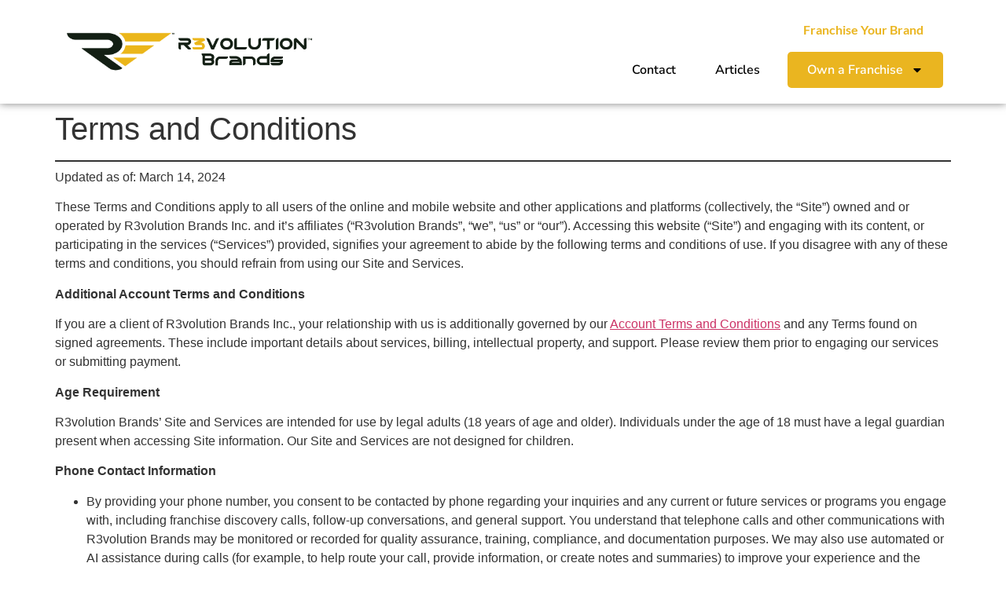

--- FILE ---
content_type: text/html; charset=UTF-8
request_url: https://r3vbrands.com/terms-and-conditions/
body_size: 21603
content:
<!doctype html>
<html dir="ltr" lang="en-US" prefix="og: https://ogp.me/ns#">
<head>
	<meta charset="UTF-8">
	<meta name="viewport" content="width=device-width, initial-scale=1">
	<link rel="profile" href="https://gmpg.org/xfn/11">
	<title>Terms and Conditions - R3volution Brands</title>
<link data-rocket-prefetch href="https://scripts.clarity.ms" rel="dns-prefetch">
<link data-rocket-prefetch href="https://www.clarity.ms" rel="dns-prefetch">
<link data-rocket-prefetch href="https://www.googletagmanager.com" rel="dns-prefetch">
	<style>img:is([sizes="auto" i], [sizes^="auto," i]) { contain-intrinsic-size: 3000px 1500px }</style>
	
		<!-- All in One SEO Pro 4.9.3 - aioseo.com -->
	<meta name="description" content="Stay compliant with R3volution Brands&#039; Site and Services terms and conditions (updated 11/21/2023) and get the extra advantage of being an adult (18+)." />
	<meta name="robots" content="max-image-preview:large" />
	<link rel="canonical" href="https://r3vbrands.com/terms-and-conditions" />
	<meta name="generator" content="All in One SEO Pro (AIOSEO) 4.9.3" />
		<meta property="og:locale" content="en_US" />
		<meta property="og:site_name" content="R3volution Brands" />
		<meta property="og:type" content="article" />
		<meta property="og:title" content="Terms and Conditions - R3volution Brands" />
		<meta property="og:description" content="Stay compliant with R3volution Brands&#039; Site and Services terms and conditions (updated 11/21/2023) and get the extra advantage of being an adult (18+)." />
		<meta property="og:url" content="https://r3vbrands.com/terms-and-conditions" />
		<meta property="og:image" content="https://r3vbrands.com/wp-content/uploads/2023/07/22-11-10_R3_Logo_RGB-500.png" />
		<meta property="og:image:secure_url" content="https://r3vbrands.com/wp-content/uploads/2023/07/22-11-10_R3_Logo_RGB-500.png" />
		<meta property="og:image:width" content="500" />
		<meta property="og:image:height" content="176" />
		<meta property="article:published_time" content="2023-11-16T21:05:12+00:00" />
		<meta property="article:modified_time" content="2025-12-16T15:53:48+00:00" />
		<meta name="twitter:card" content="summary_large_image" />
		<meta name="twitter:title" content="Terms and Conditions - R3volution Brands" />
		<meta name="twitter:description" content="Stay compliant with R3volution Brands&#039; Site and Services terms and conditions (updated 11/21/2023) and get the extra advantage of being an adult (18+)." />
		<meta name="twitter:image" content="https://r3vbrands.com/wp-content/uploads/2023/07/22-11-10_R3_Logo_RGB-500.png" />
		<meta name="twitter:label1" content="Written by" />
		<meta name="twitter:data1" content="jpaulp" />
		<meta name="twitter:label2" content="Est. reading time" />
		<meta name="twitter:data2" content="7 minutes" />
		<script type="application/ld+json" class="aioseo-schema">
			{"@context":"https:\/\/schema.org","@graph":[{"@type":"BreadcrumbList","@id":"https:\/\/r3vbrands.com\/terms-and-conditions#breadcrumblist","itemListElement":[{"@type":"ListItem","@id":"https:\/\/r3vbrands.com#listItem","position":1,"name":"Home","item":"https:\/\/r3vbrands.com","nextItem":{"@type":"ListItem","@id":"https:\/\/r3vbrands.com\/terms-and-conditions#listItem","name":"Terms and Conditions"}},{"@type":"ListItem","@id":"https:\/\/r3vbrands.com\/terms-and-conditions#listItem","position":2,"name":"Terms and Conditions","previousItem":{"@type":"ListItem","@id":"https:\/\/r3vbrands.com#listItem","name":"Home"}}]},{"@type":"Organization","@id":"https:\/\/r3vbrands.com\/#organization","name":"R3volution Brands","url":"https:\/\/r3vbrands.com\/","logo":{"@type":"ImageObject","url":"https:\/\/r3vbrands.com\/wp-content\/uploads\/2023\/07\/22-11-10_R3_Logo_RGB-500.png","@id":"https:\/\/r3vbrands.com\/terms-and-conditions\/#organizationLogo","width":500,"height":176},"image":{"@id":"https:\/\/r3vbrands.com\/terms-and-conditions\/#organizationLogo"}},{"@type":"WebPage","@id":"https:\/\/r3vbrands.com\/terms-and-conditions#webpage","url":"https:\/\/r3vbrands.com\/terms-and-conditions","name":"Terms and Conditions - R3volution Brands","description":"Stay compliant with R3volution Brands' Site and Services terms and conditions (updated 11\/21\/2023) and get the extra advantage of being an adult (18+).","inLanguage":"en-US","isPartOf":{"@id":"https:\/\/r3vbrands.com\/#website"},"breadcrumb":{"@id":"https:\/\/r3vbrands.com\/terms-and-conditions#breadcrumblist"},"datePublished":"2023-11-16T21:05:12-05:00","dateModified":"2025-12-16T10:53:48-05:00"},{"@type":"WebSite","@id":"https:\/\/r3vbrands.com\/#website","url":"https:\/\/r3vbrands.com\/","name":"R3volution Brands","inLanguage":"en-US","publisher":{"@id":"https:\/\/r3vbrands.com\/#organization"}}]}
		</script>
		<script type="text/javascript">
			(function(c,l,a,r,i,t,y){
			c[a]=c[a]||function(){(c[a].q=c[a].q||[]).push(arguments)};t=l.createElement(r);t.async=1;
			t.src="https://www.clarity.ms/tag/"+i+"?ref=aioseo";y=l.getElementsByTagName(r)[0];y.parentNode.insertBefore(t,y);
		})(window, document, "clarity", "script", "nrbleujwbc");
		</script>
		<!-- All in One SEO Pro -->

<link rel="alternate" type="application/rss+xml" title="R3volution Brands &raquo; Feed" href="https://r3vbrands.com/feed" />
<link rel="alternate" type="application/rss+xml" title="R3volution Brands &raquo; Comments Feed" href="https://r3vbrands.com/comments/feed" />
<style id='wp-emoji-styles-inline-css'>

	img.wp-smiley, img.emoji {
		display: inline !important;
		border: none !important;
		box-shadow: none !important;
		height: 1em !important;
		width: 1em !important;
		margin: 0 0.07em !important;
		vertical-align: -0.1em !important;
		background: none !important;
		padding: 0 !important;
	}
</style>
<link rel='stylesheet' id='wp-block-library-css' href='https://r3vbrands.com/wp-includes/css/dist/block-library/style.min.css?ver=6.8.3' media='all' />
<style id='classic-theme-styles-inline-css'>
/*! This file is auto-generated */
.wp-block-button__link{color:#fff;background-color:#32373c;border-radius:9999px;box-shadow:none;text-decoration:none;padding:calc(.667em + 2px) calc(1.333em + 2px);font-size:1.125em}.wp-block-file__button{background:#32373c;color:#fff;text-decoration:none}
</style>
<link rel='stylesheet' id='aioseo/css/src/vue/standalone/blocks/table-of-contents/global.scss-css' href='https://r3vbrands.com/wp-content/plugins/all-in-one-seo-pack-pro/dist/Pro/assets/css/table-of-contents/global.e90f6d47.css?ver=4.9.3' media='all' />
<link rel='stylesheet' id='aioseo/css/src/vue/standalone/blocks/pro/recipe/global.scss-css' href='https://r3vbrands.com/wp-content/plugins/all-in-one-seo-pack-pro/dist/Pro/assets/css/recipe/global.67a3275f.css?ver=4.9.3' media='all' />
<link rel='stylesheet' id='aioseo/css/src/vue/standalone/blocks/pro/product/global.scss-css' href='https://r3vbrands.com/wp-content/plugins/all-in-one-seo-pack-pro/dist/Pro/assets/css/product/global.61066cfb.css?ver=4.9.3' media='all' />
<style id='global-styles-inline-css'>
:root{--wp--preset--aspect-ratio--square: 1;--wp--preset--aspect-ratio--4-3: 4/3;--wp--preset--aspect-ratio--3-4: 3/4;--wp--preset--aspect-ratio--3-2: 3/2;--wp--preset--aspect-ratio--2-3: 2/3;--wp--preset--aspect-ratio--16-9: 16/9;--wp--preset--aspect-ratio--9-16: 9/16;--wp--preset--color--black: #000000;--wp--preset--color--cyan-bluish-gray: #abb8c3;--wp--preset--color--white: #ffffff;--wp--preset--color--pale-pink: #f78da7;--wp--preset--color--vivid-red: #cf2e2e;--wp--preset--color--luminous-vivid-orange: #ff6900;--wp--preset--color--luminous-vivid-amber: #fcb900;--wp--preset--color--light-green-cyan: #7bdcb5;--wp--preset--color--vivid-green-cyan: #00d084;--wp--preset--color--pale-cyan-blue: #8ed1fc;--wp--preset--color--vivid-cyan-blue: #0693e3;--wp--preset--color--vivid-purple: #9b51e0;--wp--preset--gradient--vivid-cyan-blue-to-vivid-purple: linear-gradient(135deg,rgba(6,147,227,1) 0%,rgb(155,81,224) 100%);--wp--preset--gradient--light-green-cyan-to-vivid-green-cyan: linear-gradient(135deg,rgb(122,220,180) 0%,rgb(0,208,130) 100%);--wp--preset--gradient--luminous-vivid-amber-to-luminous-vivid-orange: linear-gradient(135deg,rgba(252,185,0,1) 0%,rgba(255,105,0,1) 100%);--wp--preset--gradient--luminous-vivid-orange-to-vivid-red: linear-gradient(135deg,rgba(255,105,0,1) 0%,rgb(207,46,46) 100%);--wp--preset--gradient--very-light-gray-to-cyan-bluish-gray: linear-gradient(135deg,rgb(238,238,238) 0%,rgb(169,184,195) 100%);--wp--preset--gradient--cool-to-warm-spectrum: linear-gradient(135deg,rgb(74,234,220) 0%,rgb(151,120,209) 20%,rgb(207,42,186) 40%,rgb(238,44,130) 60%,rgb(251,105,98) 80%,rgb(254,248,76) 100%);--wp--preset--gradient--blush-light-purple: linear-gradient(135deg,rgb(255,206,236) 0%,rgb(152,150,240) 100%);--wp--preset--gradient--blush-bordeaux: linear-gradient(135deg,rgb(254,205,165) 0%,rgb(254,45,45) 50%,rgb(107,0,62) 100%);--wp--preset--gradient--luminous-dusk: linear-gradient(135deg,rgb(255,203,112) 0%,rgb(199,81,192) 50%,rgb(65,88,208) 100%);--wp--preset--gradient--pale-ocean: linear-gradient(135deg,rgb(255,245,203) 0%,rgb(182,227,212) 50%,rgb(51,167,181) 100%);--wp--preset--gradient--electric-grass: linear-gradient(135deg,rgb(202,248,128) 0%,rgb(113,206,126) 100%);--wp--preset--gradient--midnight: linear-gradient(135deg,rgb(2,3,129) 0%,rgb(40,116,252) 100%);--wp--preset--font-size--small: 13px;--wp--preset--font-size--medium: 20px;--wp--preset--font-size--large: 36px;--wp--preset--font-size--x-large: 42px;--wp--preset--spacing--20: 0.44rem;--wp--preset--spacing--30: 0.67rem;--wp--preset--spacing--40: 1rem;--wp--preset--spacing--50: 1.5rem;--wp--preset--spacing--60: 2.25rem;--wp--preset--spacing--70: 3.38rem;--wp--preset--spacing--80: 5.06rem;--wp--preset--shadow--natural: 6px 6px 9px rgba(0, 0, 0, 0.2);--wp--preset--shadow--deep: 12px 12px 50px rgba(0, 0, 0, 0.4);--wp--preset--shadow--sharp: 6px 6px 0px rgba(0, 0, 0, 0.2);--wp--preset--shadow--outlined: 6px 6px 0px -3px rgba(255, 255, 255, 1), 6px 6px rgba(0, 0, 0, 1);--wp--preset--shadow--crisp: 6px 6px 0px rgba(0, 0, 0, 1);}:root :where(.is-layout-flow) > :first-child{margin-block-start: 0;}:root :where(.is-layout-flow) > :last-child{margin-block-end: 0;}:root :where(.is-layout-flow) > *{margin-block-start: 24px;margin-block-end: 0;}:root :where(.is-layout-constrained) > :first-child{margin-block-start: 0;}:root :where(.is-layout-constrained) > :last-child{margin-block-end: 0;}:root :where(.is-layout-constrained) > *{margin-block-start: 24px;margin-block-end: 0;}:root :where(.is-layout-flex){gap: 24px;}:root :where(.is-layout-grid){gap: 24px;}body .is-layout-flex{display: flex;}.is-layout-flex{flex-wrap: wrap;align-items: center;}.is-layout-flex > :is(*, div){margin: 0;}body .is-layout-grid{display: grid;}.is-layout-grid > :is(*, div){margin: 0;}.has-black-color{color: var(--wp--preset--color--black) !important;}.has-cyan-bluish-gray-color{color: var(--wp--preset--color--cyan-bluish-gray) !important;}.has-white-color{color: var(--wp--preset--color--white) !important;}.has-pale-pink-color{color: var(--wp--preset--color--pale-pink) !important;}.has-vivid-red-color{color: var(--wp--preset--color--vivid-red) !important;}.has-luminous-vivid-orange-color{color: var(--wp--preset--color--luminous-vivid-orange) !important;}.has-luminous-vivid-amber-color{color: var(--wp--preset--color--luminous-vivid-amber) !important;}.has-light-green-cyan-color{color: var(--wp--preset--color--light-green-cyan) !important;}.has-vivid-green-cyan-color{color: var(--wp--preset--color--vivid-green-cyan) !important;}.has-pale-cyan-blue-color{color: var(--wp--preset--color--pale-cyan-blue) !important;}.has-vivid-cyan-blue-color{color: var(--wp--preset--color--vivid-cyan-blue) !important;}.has-vivid-purple-color{color: var(--wp--preset--color--vivid-purple) !important;}.has-black-background-color{background-color: var(--wp--preset--color--black) !important;}.has-cyan-bluish-gray-background-color{background-color: var(--wp--preset--color--cyan-bluish-gray) !important;}.has-white-background-color{background-color: var(--wp--preset--color--white) !important;}.has-pale-pink-background-color{background-color: var(--wp--preset--color--pale-pink) !important;}.has-vivid-red-background-color{background-color: var(--wp--preset--color--vivid-red) !important;}.has-luminous-vivid-orange-background-color{background-color: var(--wp--preset--color--luminous-vivid-orange) !important;}.has-luminous-vivid-amber-background-color{background-color: var(--wp--preset--color--luminous-vivid-amber) !important;}.has-light-green-cyan-background-color{background-color: var(--wp--preset--color--light-green-cyan) !important;}.has-vivid-green-cyan-background-color{background-color: var(--wp--preset--color--vivid-green-cyan) !important;}.has-pale-cyan-blue-background-color{background-color: var(--wp--preset--color--pale-cyan-blue) !important;}.has-vivid-cyan-blue-background-color{background-color: var(--wp--preset--color--vivid-cyan-blue) !important;}.has-vivid-purple-background-color{background-color: var(--wp--preset--color--vivid-purple) !important;}.has-black-border-color{border-color: var(--wp--preset--color--black) !important;}.has-cyan-bluish-gray-border-color{border-color: var(--wp--preset--color--cyan-bluish-gray) !important;}.has-white-border-color{border-color: var(--wp--preset--color--white) !important;}.has-pale-pink-border-color{border-color: var(--wp--preset--color--pale-pink) !important;}.has-vivid-red-border-color{border-color: var(--wp--preset--color--vivid-red) !important;}.has-luminous-vivid-orange-border-color{border-color: var(--wp--preset--color--luminous-vivid-orange) !important;}.has-luminous-vivid-amber-border-color{border-color: var(--wp--preset--color--luminous-vivid-amber) !important;}.has-light-green-cyan-border-color{border-color: var(--wp--preset--color--light-green-cyan) !important;}.has-vivid-green-cyan-border-color{border-color: var(--wp--preset--color--vivid-green-cyan) !important;}.has-pale-cyan-blue-border-color{border-color: var(--wp--preset--color--pale-cyan-blue) !important;}.has-vivid-cyan-blue-border-color{border-color: var(--wp--preset--color--vivid-cyan-blue) !important;}.has-vivid-purple-border-color{border-color: var(--wp--preset--color--vivid-purple) !important;}.has-vivid-cyan-blue-to-vivid-purple-gradient-background{background: var(--wp--preset--gradient--vivid-cyan-blue-to-vivid-purple) !important;}.has-light-green-cyan-to-vivid-green-cyan-gradient-background{background: var(--wp--preset--gradient--light-green-cyan-to-vivid-green-cyan) !important;}.has-luminous-vivid-amber-to-luminous-vivid-orange-gradient-background{background: var(--wp--preset--gradient--luminous-vivid-amber-to-luminous-vivid-orange) !important;}.has-luminous-vivid-orange-to-vivid-red-gradient-background{background: var(--wp--preset--gradient--luminous-vivid-orange-to-vivid-red) !important;}.has-very-light-gray-to-cyan-bluish-gray-gradient-background{background: var(--wp--preset--gradient--very-light-gray-to-cyan-bluish-gray) !important;}.has-cool-to-warm-spectrum-gradient-background{background: var(--wp--preset--gradient--cool-to-warm-spectrum) !important;}.has-blush-light-purple-gradient-background{background: var(--wp--preset--gradient--blush-light-purple) !important;}.has-blush-bordeaux-gradient-background{background: var(--wp--preset--gradient--blush-bordeaux) !important;}.has-luminous-dusk-gradient-background{background: var(--wp--preset--gradient--luminous-dusk) !important;}.has-pale-ocean-gradient-background{background: var(--wp--preset--gradient--pale-ocean) !important;}.has-electric-grass-gradient-background{background: var(--wp--preset--gradient--electric-grass) !important;}.has-midnight-gradient-background{background: var(--wp--preset--gradient--midnight) !important;}.has-small-font-size{font-size: var(--wp--preset--font-size--small) !important;}.has-medium-font-size{font-size: var(--wp--preset--font-size--medium) !important;}.has-large-font-size{font-size: var(--wp--preset--font-size--large) !important;}.has-x-large-font-size{font-size: var(--wp--preset--font-size--x-large) !important;}
:root :where(.wp-block-pullquote){font-size: 1.5em;line-height: 1.6;}
</style>
<link rel='stylesheet' id='hello-elementor-css' href='https://r3vbrands.com/wp-content/themes/hello-elementor/style.min.css?ver=2.7.1' media='all' />
<link rel='stylesheet' id='hello-elementor-theme-style-css' href='https://r3vbrands.com/wp-content/themes/hello-elementor/theme.min.css?ver=2.7.1' media='all' />
<link rel='stylesheet' id='elementor-frontend-css' href='https://r3vbrands.com/wp-content/plugins/elementor/assets/css/frontend.min.css?ver=3.30.0' media='all' />
<link rel='stylesheet' id='elementor-post-5-css' href='https://r3vbrands.com/wp-content/uploads/elementor/css/post-5.css?ver=1751820250' media='all' />
<link rel='stylesheet' id='widget-heading-css' href='https://r3vbrands.com/wp-content/plugins/elementor/assets/css/widget-heading.min.css?ver=3.30.0' media='all' />
<link rel='stylesheet' id='widget-image-css' href='https://r3vbrands.com/wp-content/plugins/elementor/assets/css/widget-image.min.css?ver=3.30.0' media='all' />
<link rel='stylesheet' id='e-animation-bounceInLeft-css' href='https://r3vbrands.com/wp-content/plugins/elementor/assets/lib/animations/styles/bounceInLeft.min.css?ver=3.30.0' media='all' />
<link rel='stylesheet' id='widget-nav-menu-css' href='https://r3vbrands.com/wp-content/plugins/elementor-pro/assets/css/widget-nav-menu.min.css?ver=3.30.0' media='all' />
<link rel='stylesheet' id='e-sticky-css' href='https://r3vbrands.com/wp-content/plugins/elementor-pro/assets/css/modules/sticky.min.css?ver=3.30.0' media='all' />
<link rel='stylesheet' id='e-animation-slideInDown-css' href='https://r3vbrands.com/wp-content/plugins/elementor/assets/lib/animations/styles/slideInDown.min.css?ver=3.30.0' media='all' />
<link rel='stylesheet' id='widget-icon-list-css' href='https://r3vbrands.com/wp-content/plugins/elementor/assets/css/widget-icon-list.min.css?ver=3.30.0' media='all' />
<link rel='stylesheet' id='widget-social-icons-css' href='https://r3vbrands.com/wp-content/plugins/elementor/assets/css/widget-social-icons.min.css?ver=3.30.0' media='all' />
<link rel='stylesheet' id='e-apple-webkit-css' href='https://r3vbrands.com/wp-content/plugins/elementor/assets/css/conditionals/apple-webkit.min.css?ver=3.30.0' media='all' />
<link rel='stylesheet' id='widget-divider-css' href='https://r3vbrands.com/wp-content/plugins/elementor/assets/css/widget-divider.min.css?ver=3.30.0' media='all' />
<link rel='stylesheet' id='elementor-post-14-css' href='https://r3vbrands.com/wp-content/uploads/elementor/css/post-14.css?ver=1751820251' media='all' />
<link rel='stylesheet' id='elementor-post-211-css' href='https://r3vbrands.com/wp-content/uploads/elementor/css/post-211.css?ver=1760986526' media='all' />
<link rel='stylesheet' id='dashicons-css' href='https://r3vbrands.com/wp-includes/css/dashicons.min.css?ver=6.8.3' media='all' />
<link rel='stylesheet' id='hello-elementor-child-style-css' href='https://r3vbrands.com/wp-content/themes/vipmanaging-theme/style.css?ver=2.0.0' media='all' />
<link rel='stylesheet' id='eael-general-css' href='https://r3vbrands.com/wp-content/plugins/essential-addons-for-elementor-lite/assets/front-end/css/view/general.min.css?ver=6.2.0' media='all' />
<link rel='stylesheet' id='elementor-gf-local-montserrat-css' href='https://r3vbrands.com/wp-content/uploads/elementor/google-fonts/css/montserrat.css?ver=1751819604' media='all' />
<link rel='stylesheet' id='elementor-gf-local-nunitosans-css' href='https://r3vbrands.com/wp-content/uploads/elementor/google-fonts/css/nunitosans.css?ver=1751819609' media='all' />
<link rel='stylesheet' id='elementor-gf-local-lato-css' href='https://r3vbrands.com/wp-content/uploads/elementor/google-fonts/css/lato.css?ver=1751819610' media='all' />
<script src="https://r3vbrands.com/wp-includes/js/jquery/jquery.min.js?ver=3.7.1" id="jquery-core-js"></script>
<script src="https://r3vbrands.com/wp-includes/js/jquery/jquery-migrate.min.js?ver=3.4.1" id="jquery-migrate-js"></script>
<link rel="https://api.w.org/" href="https://r3vbrands.com/wp-json/" /><link rel="alternate" title="JSON" type="application/json" href="https://r3vbrands.com/wp-json/wp/v2/pages/214" /><link rel="EditURI" type="application/rsd+xml" title="RSD" href="https://r3vbrands.com/xmlrpc.php?rsd" />
<link rel='shortlink' href='https://r3vbrands.com/?p=214' />
<link rel="alternate" title="oEmbed (JSON)" type="application/json+oembed" href="https://r3vbrands.com/wp-json/oembed/1.0/embed?url=https%3A%2F%2Fr3vbrands.com%2Fterms-and-conditions" />
<link rel="alternate" title="oEmbed (XML)" type="text/xml+oembed" href="https://r3vbrands.com/wp-json/oembed/1.0/embed?url=https%3A%2F%2Fr3vbrands.com%2Fterms-and-conditions&#038;format=xml" />
<style id="essential-blocks-global-styles">
            :root {
                --eb-global-primary-color: #101828;
--eb-global-secondary-color: #475467;
--eb-global-tertiary-color: #98A2B3;
--eb-global-text-color: #475467;
--eb-global-heading-color: #1D2939;
--eb-global-link-color: #444CE7;
--eb-global-background-color: #F9FAFB;
--eb-global-button-text-color: #FFFFFF;
--eb-global-button-background-color: #101828;
--eb-gradient-primary-color: linear-gradient(90deg, hsla(259, 84%, 78%, 1) 0%, hsla(206, 67%, 75%, 1) 100%);
--eb-gradient-secondary-color: linear-gradient(90deg, hsla(18, 76%, 85%, 1) 0%, hsla(203, 69%, 84%, 1) 100%);
--eb-gradient-tertiary-color: linear-gradient(90deg, hsla(248, 21%, 15%, 1) 0%, hsla(250, 14%, 61%, 1) 100%);
--eb-gradient-background-color: linear-gradient(90deg, rgb(250, 250, 250) 0%, rgb(233, 233, 233) 49%, rgb(244, 243, 243) 100%);

                --eb-tablet-breakpoint: 1024px;
--eb-mobile-breakpoint: 767px;

            }
            
            
        </style><meta name="generator" content="performance-lab 3.9.0; plugins: ">
		<script>
			document.documentElement.className = document.documentElement.className.replace('no-js', 'js');
		</script>
				<style>
			.no-js img.lazyload {
				display: none;
			}

			figure.wp-block-image img.lazyloading {
				min-width: 150px;
			}

			.lazyload,
			.lazyloading {
				--smush-placeholder-width: 100px;
				--smush-placeholder-aspect-ratio: 1/1;
				width: var(--smush-placeholder-width) !important;
				aspect-ratio: var(--smush-placeholder-aspect-ratio) !important;
			}

						.lazyload {
				opacity: 0;
			}

			.lazyloading {
				border: 0 !important;
				opacity: 1;
				background: rgba(255, 255, 255, 0) url('https://r3vbrands.com/wp-content/plugins/wp-smushit/app/assets/images/smush-lazyloader-2.gif') no-repeat center !important;
				background-size: 16px auto !important;
				min-width: 16px;
			}

					</style>
		<meta name="generator" content="Elementor 3.30.0; features: e_font_icon_svg, additional_custom_breakpoints; settings: css_print_method-external, google_font-enabled, font_display-swap">
<!-- Google tag (gtag.js) -->
<script async src="https://www.googletagmanager.com/gtag/js?id=G-H8DS0XGJLG"></script>
<script>
  window.dataLayer = window.dataLayer || [];
  function gtag(){dataLayer.push(arguments);}
  gtag('js', new Date());

  gtag('config', 'G-H8DS0XGJLG');
</script>
			<style>
				.e-con.e-parent:nth-of-type(n+4):not(.e-lazyloaded):not(.e-no-lazyload),
				.e-con.e-parent:nth-of-type(n+4):not(.e-lazyloaded):not(.e-no-lazyload) * {
					background-image: none !important;
				}
				@media screen and (max-height: 1024px) {
					.e-con.e-parent:nth-of-type(n+3):not(.e-lazyloaded):not(.e-no-lazyload),
					.e-con.e-parent:nth-of-type(n+3):not(.e-lazyloaded):not(.e-no-lazyload) * {
						background-image: none !important;
					}
				}
				@media screen and (max-height: 640px) {
					.e-con.e-parent:nth-of-type(n+2):not(.e-lazyloaded):not(.e-no-lazyload),
					.e-con.e-parent:nth-of-type(n+2):not(.e-lazyloaded):not(.e-no-lazyload) * {
						background-image: none !important;
					}
				}
			</style>
			<link rel="icon" href="https://r3vbrands.com/wp-content/uploads/r3v-favicon-150x150.png" sizes="32x32" />
<link rel="icon" href="https://r3vbrands.com/wp-content/uploads/r3v-favicon-300x300.png" sizes="192x192" />
<link rel="apple-touch-icon" href="https://r3vbrands.com/wp-content/uploads/r3v-favicon-300x300.png" />
<meta name="msapplication-TileImage" content="https://r3vbrands.com/wp-content/uploads/r3v-favicon-300x300.png" />
		<style id="wp-custom-css">
			
.ld-course-list-items .ld_course_grid {
    height: 630px !important;
}
.ld-course-list-items .ld_course_grid .thumbnail.course {
	height:100% !important;
	display: flex !important;
    flex-direction: column;
    justify-content: flex-start;
}


#ld-cg-lpu7qzbacs .grid > .item .content .entry-content {
	padding-bottom:20px;
}

.ld-button {
	background-color:#ffd200 !important;
}

/*================================= 
Start - LearnDash Lessons Make Actions Sticky =================================*/
.user_has_access .ld-content-actions {
    position: fixed;
    bottom: 0;
    left: 0;
    right: 0;
    transform: translateX(-0%);
    width: 100%;
    display: flex;
    justify-content: center; /* Center the content horizontally */
     /* Center the content vertically */
    flex-wrap: nowrap;
    align-content: flex-end;
    z-index: 100;
    background: #e2e7ed;
    padding: 5px 75px 10px !important;
    margin:0 !important;
}
.ld-content-action.ld-empty {
    display:none !important;
}

a.ld-primary-color.ld-course-step-back {
    display:none !important;
}

.user_has_access .ld-content-action {
    margin-bottom: 0px !improtant;
}

.learndash-wrapper .ld-content-actions > * {
    margin-bottom: 0px !improtant;
    padding-bottom: 0px !important;
}
/*================================= 
End - Lessons Make Actions Sticky =================================*/

		</style>
		<meta name="generator" content="WP Rocket 3.20.1.2" data-wpr-features="wpr_preconnect_external_domains wpr_preload_links wpr_desktop" /></head>
<body class="wp-singular page-template-default page page-id-214 wp-custom-logo wp-theme-hello-elementor wp-child-theme-vipmanaging-theme elementor-default elementor-kit-5">


<a class="skip-link screen-reader-text" href="#content">Skip to content</a>

		<div  data-elementor-type="header" data-elementor-id="14" class="elementor elementor-14 elementor-location-header" data-elementor-post-type="elementor_library">
					<section data-particle_enable="false" data-particle-mobile-disabled="false" class="elementor-section elementor-top-section elementor-element elementor-element-52d9083 elementor-section-boxed elementor-section-height-default elementor-section-height-default elementor-invisible" data-id="52d9083" data-element_type="section" data-settings="{&quot;background_background&quot;:&quot;classic&quot;,&quot;sticky&quot;:&quot;top&quot;,&quot;animation&quot;:&quot;slideInDown&quot;,&quot;sticky_on&quot;:[&quot;desktop&quot;,&quot;tablet&quot;,&quot;mobile&quot;],&quot;sticky_offset&quot;:0,&quot;sticky_effects_offset&quot;:0,&quot;sticky_anchor_link_offset&quot;:0}">
						<div  class="elementor-container elementor-column-gap-default">
					<div class="elementor-column elementor-col-50 elementor-top-column elementor-element elementor-element-e49b90a animated-fast elementor-invisible" data-id="e49b90a" data-element_type="column" data-settings="{&quot;animation&quot;:&quot;bounceInLeft&quot;}">
			<div class="elementor-widget-wrap elementor-element-populated">
						<div class="elementor-element elementor-element-7757a17 elementor-widget elementor-widget-image" data-id="7757a17" data-element_type="widget" data-widget_type="image.default">
				<div class="elementor-widget-container">
																<a href="/">
							<img width="500" height="79" src="https://r3vbrands.com/wp-content/uploads/2023/05/22-11-10_R3_Logo_Horizontal_Text_RGB-500.png" class="attachment-large size-large wp-image-15" alt="R3volution Brands Logo" srcset="https://r3vbrands.com/wp-content/uploads/2023/05/22-11-10_R3_Logo_Horizontal_Text_RGB-500.png 500w, https://r3vbrands.com/wp-content/uploads/2023/05/22-11-10_R3_Logo_Horizontal_Text_RGB-500-300x47.png 300w" sizes="(max-width: 500px) 100vw, 500px" loading="eager" />								</a>
															</div>
				</div>
					</div>
		</div>
				<div class="elementor-column elementor-col-50 elementor-top-column elementor-element elementor-element-9648fe6" data-id="9648fe6" data-element_type="column">
			<div class="elementor-widget-wrap elementor-element-populated">
						<div class="elementor-element elementor-element-884e145 elementor-align-right elementor-hidden-tablet elementor-hidden-mobile elementor-widget elementor-widget-button" data-id="884e145" data-element_type="widget" data-widget_type="button.default">
				<div class="elementor-widget-container">
									<div class="elementor-button-wrapper">
					<a class="elementor-button elementor-button-link elementor-size-sm" href="https://r3vbrands.com/franchise-incubator/">
						<span class="elementor-button-content-wrapper">
									<span class="elementor-button-text">Franchise Your Brand</span>
					</span>
					</a>
				</div>
								</div>
				</div>
				<div class="elementor-element elementor-element-ace24fc elementor-nav-menu__align-end elementor-nav-menu--stretch elementor-widget__width-initial elementor-hidden-tablet elementor-hidden-mobile desktop-nav elementor-nav-menu--dropdown-tablet elementor-nav-menu__text-align-aside elementor-nav-menu--toggle elementor-nav-menu--burger elementor-widget elementor-widget-nav-menu" data-id="ace24fc" data-element_type="widget" data-settings="{&quot;full_width&quot;:&quot;stretch&quot;,&quot;layout&quot;:&quot;horizontal&quot;,&quot;submenu_icon&quot;:{&quot;value&quot;:&quot;&lt;svg class=\&quot;e-font-icon-svg e-fas-caret-down\&quot; viewBox=\&quot;0 0 320 512\&quot; xmlns=\&quot;http:\/\/www.w3.org\/2000\/svg\&quot;&gt;&lt;path d=\&quot;M31.3 192h257.3c17.8 0 26.7 21.5 14.1 34.1L174.1 354.8c-7.8 7.8-20.5 7.8-28.3 0L17.2 226.1C4.6 213.5 13.5 192 31.3 192z\&quot;&gt;&lt;\/path&gt;&lt;\/svg&gt;&quot;,&quot;library&quot;:&quot;fa-solid&quot;},&quot;toggle&quot;:&quot;burger&quot;}" data-widget_type="nav-menu.default">
				<div class="elementor-widget-container">
								<nav aria-label="Menu" class="elementor-nav-menu--main elementor-nav-menu__container elementor-nav-menu--layout-horizontal e--pointer-background e--animation-fade">
				<ul id="menu-1-ace24fc" class="elementor-nav-menu"><li class="menu-item menu-item-type-post_type menu-item-object-page menu-item-39"><a href="https://r3vbrands.com/contact" class="elementor-item">Contact</a></li>
<li class="menu-item menu-item-type-post_type_archive menu-item-object-articles menu-item-723"><a href="https://r3vbrands.com/articles" class="elementor-item">Articles</a></li>
<li class="menu-item menu-item-type-custom menu-item-object-custom menu-item-has-children menu-item-29"><a href="#" class="elementor-item elementor-item-anchor">Own a Franchise</a>
<ul class="sub-menu elementor-nav-menu--dropdown">
	<li class="menu-item menu-item-type-custom menu-item-object-custom menu-item-33"><a target="_blank" href="https://www.deersolutionfranchising.com/" class="elementor-sub-item">Deer Solution</a></li>
	<li class="menu-item menu-item-type-custom menu-item-object-custom menu-item-35"><a target="_blank" href="https://triorganicsfranchising.com/" class="elementor-sub-item">TriOrganics</a></li>
	<li class="menu-item menu-item-type-custom menu-item-object-custom menu-item-61"><a target="_blank" href="https://www.terraceupfranchising.com/" class="elementor-sub-item">Terrace Up</a></li>
</ul>
</li>
</ul>			</nav>
					<div class="elementor-menu-toggle" role="button" tabindex="0" aria-label="Menu Toggle" aria-expanded="false">
			<svg aria-hidden="true" role="presentation" class="elementor-menu-toggle__icon--open e-font-icon-svg e-eicon-menu-bar" viewBox="0 0 1000 1000" xmlns="http://www.w3.org/2000/svg"><path d="M104 333H896C929 333 958 304 958 271S929 208 896 208H104C71 208 42 237 42 271S71 333 104 333ZM104 583H896C929 583 958 554 958 521S929 458 896 458H104C71 458 42 487 42 521S71 583 104 583ZM104 833H896C929 833 958 804 958 771S929 708 896 708H104C71 708 42 737 42 771S71 833 104 833Z"></path></svg><svg aria-hidden="true" role="presentation" class="elementor-menu-toggle__icon--close e-font-icon-svg e-eicon-close" viewBox="0 0 1000 1000" xmlns="http://www.w3.org/2000/svg"><path d="M742 167L500 408 258 167C246 154 233 150 217 150 196 150 179 158 167 167 154 179 150 196 150 212 150 229 154 242 171 254L408 500 167 742C138 771 138 800 167 829 196 858 225 858 254 829L496 587 738 829C750 842 767 846 783 846 800 846 817 842 829 829 842 817 846 804 846 783 846 767 842 750 829 737L588 500 833 258C863 229 863 200 833 171 804 137 775 137 742 167Z"></path></svg>		</div>
					<nav class="elementor-nav-menu--dropdown elementor-nav-menu__container" aria-hidden="true">
				<ul id="menu-2-ace24fc" class="elementor-nav-menu"><li class="menu-item menu-item-type-post_type menu-item-object-page menu-item-39"><a href="https://r3vbrands.com/contact" class="elementor-item" tabindex="-1">Contact</a></li>
<li class="menu-item menu-item-type-post_type_archive menu-item-object-articles menu-item-723"><a href="https://r3vbrands.com/articles" class="elementor-item" tabindex="-1">Articles</a></li>
<li class="menu-item menu-item-type-custom menu-item-object-custom menu-item-has-children menu-item-29"><a href="#" class="elementor-item elementor-item-anchor" tabindex="-1">Own a Franchise</a>
<ul class="sub-menu elementor-nav-menu--dropdown">
	<li class="menu-item menu-item-type-custom menu-item-object-custom menu-item-33"><a target="_blank" href="https://www.deersolutionfranchising.com/" class="elementor-sub-item" tabindex="-1">Deer Solution</a></li>
	<li class="menu-item menu-item-type-custom menu-item-object-custom menu-item-35"><a target="_blank" href="https://triorganicsfranchising.com/" class="elementor-sub-item" tabindex="-1">TriOrganics</a></li>
	<li class="menu-item menu-item-type-custom menu-item-object-custom menu-item-61"><a target="_blank" href="https://www.terraceupfranchising.com/" class="elementor-sub-item" tabindex="-1">Terrace Up</a></li>
</ul>
</li>
</ul>			</nav>
						</div>
				</div>
				<div class="elementor-element elementor-element-cea6def elementor-nav-menu__align-end elementor-nav-menu--stretch elementor-widget__width-initial elementor-hidden-desktop elementor-nav-menu--dropdown-tablet elementor-nav-menu__text-align-aside elementor-nav-menu--toggle elementor-nav-menu--burger elementor-widget elementor-widget-nav-menu" data-id="cea6def" data-element_type="widget" data-settings="{&quot;full_width&quot;:&quot;stretch&quot;,&quot;layout&quot;:&quot;horizontal&quot;,&quot;submenu_icon&quot;:{&quot;value&quot;:&quot;&lt;svg class=\&quot;e-font-icon-svg e-fas-caret-down\&quot; viewBox=\&quot;0 0 320 512\&quot; xmlns=\&quot;http:\/\/www.w3.org\/2000\/svg\&quot;&gt;&lt;path d=\&quot;M31.3 192h257.3c17.8 0 26.7 21.5 14.1 34.1L174.1 354.8c-7.8 7.8-20.5 7.8-28.3 0L17.2 226.1C4.6 213.5 13.5 192 31.3 192z\&quot;&gt;&lt;\/path&gt;&lt;\/svg&gt;&quot;,&quot;library&quot;:&quot;fa-solid&quot;},&quot;toggle&quot;:&quot;burger&quot;}" data-widget_type="nav-menu.default">
				<div class="elementor-widget-container">
								<nav aria-label="Menu" class="elementor-nav-menu--main elementor-nav-menu__container elementor-nav-menu--layout-horizontal e--pointer-background e--animation-fade">
				<ul id="menu-1-cea6def" class="elementor-nav-menu"><li class="menu-item menu-item-type-post_type menu-item-object-page menu-item-983"><a href="https://r3vbrands.com/contact" class="elementor-item">Contact</a></li>
<li class="menu-item menu-item-type-custom menu-item-object-custom menu-item-1571"><a href="https://r3vbrands.com/articles/" class="elementor-item">Articles</a></li>
<li class="menu-item menu-item-type-custom menu-item-object-custom menu-item-has-children menu-item-987"><a href="#" class="elementor-item elementor-item-anchor">Own a Franchise</a>
<ul class="sub-menu elementor-nav-menu--dropdown">
	<li class="menu-item menu-item-type-custom menu-item-object-custom menu-item-988"><a href="https://www.deersolutionfranchising.com/" class="elementor-sub-item">Deer Solution</a></li>
	<li class="menu-item menu-item-type-custom menu-item-object-custom menu-item-989"><a href="https://triorganicsfranchising.com/" class="elementor-sub-item">TriOrganics</a></li>
	<li class="menu-item menu-item-type-custom menu-item-object-custom menu-item-990"><a href="https://www.terraceupfranchising.com/" class="elementor-sub-item">Terrace Up</a></li>
</ul>
</li>
<li class="menu-item menu-item-type-post_type menu-item-object-page menu-item-991"><a href="https://r3vbrands.com/franchise-incubator" class="elementor-item">Franchise Your Brand</a></li>
</ul>			</nav>
					<div class="elementor-menu-toggle" role="button" tabindex="0" aria-label="Menu Toggle" aria-expanded="false">
			<svg aria-hidden="true" role="presentation" class="elementor-menu-toggle__icon--open e-font-icon-svg e-eicon-menu-bar" viewBox="0 0 1000 1000" xmlns="http://www.w3.org/2000/svg"><path d="M104 333H896C929 333 958 304 958 271S929 208 896 208H104C71 208 42 237 42 271S71 333 104 333ZM104 583H896C929 583 958 554 958 521S929 458 896 458H104C71 458 42 487 42 521S71 583 104 583ZM104 833H896C929 833 958 804 958 771S929 708 896 708H104C71 708 42 737 42 771S71 833 104 833Z"></path></svg><svg aria-hidden="true" role="presentation" class="elementor-menu-toggle__icon--close e-font-icon-svg e-eicon-close" viewBox="0 0 1000 1000" xmlns="http://www.w3.org/2000/svg"><path d="M742 167L500 408 258 167C246 154 233 150 217 150 196 150 179 158 167 167 154 179 150 196 150 212 150 229 154 242 171 254L408 500 167 742C138 771 138 800 167 829 196 858 225 858 254 829L496 587 738 829C750 842 767 846 783 846 800 846 817 842 829 829 842 817 846 804 846 783 846 767 842 750 829 737L588 500 833 258C863 229 863 200 833 171 804 137 775 137 742 167Z"></path></svg>		</div>
					<nav class="elementor-nav-menu--dropdown elementor-nav-menu__container" aria-hidden="true">
				<ul id="menu-2-cea6def" class="elementor-nav-menu"><li class="menu-item menu-item-type-post_type menu-item-object-page menu-item-983"><a href="https://r3vbrands.com/contact" class="elementor-item" tabindex="-1">Contact</a></li>
<li class="menu-item menu-item-type-custom menu-item-object-custom menu-item-1571"><a href="https://r3vbrands.com/articles/" class="elementor-item" tabindex="-1">Articles</a></li>
<li class="menu-item menu-item-type-custom menu-item-object-custom menu-item-has-children menu-item-987"><a href="#" class="elementor-item elementor-item-anchor" tabindex="-1">Own a Franchise</a>
<ul class="sub-menu elementor-nav-menu--dropdown">
	<li class="menu-item menu-item-type-custom menu-item-object-custom menu-item-988"><a href="https://www.deersolutionfranchising.com/" class="elementor-sub-item" tabindex="-1">Deer Solution</a></li>
	<li class="menu-item menu-item-type-custom menu-item-object-custom menu-item-989"><a href="https://triorganicsfranchising.com/" class="elementor-sub-item" tabindex="-1">TriOrganics</a></li>
	<li class="menu-item menu-item-type-custom menu-item-object-custom menu-item-990"><a href="https://www.terraceupfranchising.com/" class="elementor-sub-item" tabindex="-1">Terrace Up</a></li>
</ul>
</li>
<li class="menu-item menu-item-type-post_type menu-item-object-page menu-item-991"><a href="https://r3vbrands.com/franchise-incubator" class="elementor-item" tabindex="-1">Franchise Your Brand</a></li>
</ul>			</nav>
						</div>
				</div>
					</div>
		</div>
					</div>
		</section>
				</div>
		
<main  id="content" class="site-main post-214 page type-page status-publish hentry">
			<header  class="page-header">
			<h1 class="entry-title">Terms and Conditions</h1>		</header>
		<div  class="page-content">
		
<hr class="wp-block-separator has-alpha-channel-opacity"/>



<p>Updated as of: March 14, 2024</p>



<p>These Terms and Conditions apply to all users of the online and mobile website and other applications and platforms (collectively, the “Site”) owned and or operated by R3volution Brands Inc. and it&#8217;s affiliates (“R3volution Brands”, “we”, “us” or “our”). Accessing this website (&#8220;Site&#8221;) and engaging with its content, or participating in the services (&#8220;Services&#8221;) provided, signifies your agreement to abide by the following terms and conditions of use. If you disagree with any of these terms and conditions, you should refrain from using our Site and Services. </p>



<p><strong>Additional Account Terms and Conditions</strong></p>



<p>If you are a client of R3volution Brands Inc., your relationship with us is additionally governed by our&nbsp;<a target="_blank" href="https://r3vbrands.com/account-terms-and-conditions/" rel="noreferrer noopener">Account Terms and Conditions</a>&nbsp;and any Terms found on signed agreements. These include important details about services, billing, intellectual property, and support. Please review them prior to engaging our services or submitting payment.</p>



<p><strong>Age Requirement</strong></p>



<p>R3volution Brands&#8217; Site and Services are intended for use by legal adults (18 years of age and older). Individuals under the age of 18 must have a legal guardian present when accessing Site information. Our Site and Services are not designed for children.&nbsp;</p>



<p><strong>Phone Contact Information</strong></p>



<ul class="wp-block-list">
<li>By providing your phone number, you consent to be contacted by phone regarding your inquiries and any current or future services or programs you engage with, including franchise discovery calls, follow-up conversations, and general support. You understand that telephone calls and other communications with R3volution Brands may be monitored or recorded for quality assurance, training, compliance, and documentation purposes. We may also use automated or AI assistance during calls (for example, to help route your call, provide information, or create notes and summaries) to improve your experience and the efficiency of our support. Providing your mobile phone number is optional.</li>
</ul>



<ul class="wp-block-list">
<li>If you choose not to consent to receive SMS messages as described in the Mobile Messaging Terms below, we will continue to communicate with you by phone calls and/or email. However, you may not receive certain real-time reminders or updates that are delivered only by text message, which may affect the timeliness of some communications.</li>
</ul>



<p></p>



<p><strong>Mobile Messaging Terms</strong></p>



<ul class="wp-block-list">
<li>If you provide your mobile phone number to R3volution Brands and expressly opt in to receive SMS messages (for example, by checking a consent box on one of our web forms), you consent to receive SMS messages related to your franchise inquiry, appointment scheduling, event or webinar reminders, and other communications necessary to provide information about our brands and services. Message frequency may vary. Message and data rates may apply.</li>



<li>You may opt out of SMS messages at any time by replying STOP to any message from us. After you send STOP, you will receive a confirmation message and will no longer receive SMS messages from R3volution Brands unless you opt in again. For assistance, reply HELP or contact our team at <a href="tel:8889284558" target="_blank" rel="noreferrer noopener">(888) 928-4558</a>.</li>



<li>R3volution Brands does not sell, rent, or share your mobile phone number or SMS opt-in data with third parties for their own marketing purposes. Your mobile information is shared only with service providers as necessary to send and deliver text messages. Carriers are not liable for delayed or undelivered messages. SMS delivery depends on your mobile carrier and network status.</li>



<li>Your consent to receive SMS messages is not a condition of purchasing any product or service or of exploring franchise opportunities with us. If you have any questions regarding these messaging terms, please contact us at <a href="tel:8889284558" target="_blank" rel="noreferrer noopener">(888) 928-4558</a> or email <a href="/cdn-cgi/l/email-protection#d9adbcb8b499b4b8b0b5f7abeaafbbabb8b7bdaaf7bab6b4" target="_blank" rel="noreferrer noopener"><span class="__cf_email__" data-cfemail="0d79686c604d606c6461237f3e7b6f7f6c63697e236e6260">[email&#160;protected]</span></a>.</li>
</ul>



<p></p>



<p><strong>Website Use</strong></p>



<p>The intention of the Site is to promote brand awareness and knowledge of R3volution Brands&#8217; products and services in a positive manner, without harmful intent.</p>



<p>All information and materials provided on this Site are for personal use only and may not be scraped, replicated, or distributed for personal or business gain, monetary value or for any artificial intelligence (AI) or automated data extraction purposes. Modifying or altering R3volution Brands&#8217; materials is prohibited. Further distribution through other channels is also prohibited, except for materials intended for distribution.&nbsp;</p>



<p>The Site may not be used to send unsolicited commercial communications, indirect marketing, spam, or other forms of commercial advertising. Unlawful, illegal, fraudulent, or harmful activities, such as using the Site for malicious software, spam, or other harmful actions, are strictly prohibited.</p>



<p>You may link to our website as long as it is done fairly and legally without damaging our reputation or implying association, approval, or endorsement without our written consent.</p>



<p>By providing us with your email address or phone number, you consent to be contacted by R3volution Brands via email or phone regarding your inquiries, account, or services. Where you have separately opted in to SMS messaging (for example, on a web form or in our Account Terms and Conditions), we may also send text messages as described in those disclosures. Message and data rates may apply. We will only use your personal information as set forth in our Privacy Policy and any applicable messaging terms.</p>



<p><strong>Intellectual Property and Copyright Statement</strong></p>



<p>All content, features, and materials on this Site, including but not limited to text, graphics, logos, images, audio clips, video clips, designs, and the overall look and feel, are the exclusive intellectual property of R3volution Brands and its affiliates and are protected by international copyright, trademark, patent, trade secret, and other intellectual property or proprietary rights laws.</p>



<p>You are granted a personal, non-exclusive, non-transferable, and revocable license to use our Site and Services solely for your personal, non-commercial purposes and in accordance with these Terms and Conditions. No rights are transferred or vested in you except as expressly granted herein.</p>



<p>No content or portion of this Site may be reproduced, distributed, publicly displayed, publicly performed, or otherwise used in any manner whatsoever without the express written permission of R3volution Brands or as otherwise expressly provided in these Terms and Conditions.</p>



<p>Any unauthorized use of the materials appearing on this website may violate copyright, trademark, and other applicable laws, and could result in criminal or civil penalties.&nbsp;</p>



<p>All rights reserved by R3volution Brands.</p>



<p><strong>Trademark Information</strong></p>



<p>All trademarks, service marks, logos, trade names, and any other proprietary designations of R3volution Brands and its affiliates used herein are trademarks or registered trademarks of Cranberry IP LLC, R3volution Brands, and/or its affiliates. Any other trademarks, service marks, logos, trade names and any other proprietary designations are the trademarks or registered trademarks of their respective parties.</p>



<p>Unauthorized use of any of the marks, names, or logos appearing on this website is strictly prohibited and may be subject to legal action. Cranberry IP LLC, R3volution Brands, and its affiliates reserve all rights in and to their trademarks, service marks, logos, and trade names.</p>



<p><strong>Franchise Offer</strong></p>



<p>The information on the Site is for informational purposes only and is not an offer to sell or a solicitation to buy a franchise. An offer is made only by a Franchise Disclosure Document (FDD) in jurisdictions that require it. Residents of certain states may be subject to additional pre-sale registration and disclosure requirements.</p>



<p><strong>Limitations of Liability</strong></p>



<p>R3volution Brands will not be liable to any party for any direct, indirect, special, consequential, or transactional losses, including loss of revenue, income, profits, contracts, business relationships, reputation, or data, arising from the use of this website, even if advised of the potential loss.</p>



<p>We do not guarantee uninterrupted or error-free access to the Site, freedom from viruses, or correction of defects, even if we are made aware of them.</p>



<p><strong>Indemnity</strong></p>



<p>You agree to defend, indemnify, and hold harmless R3volution Brands, its affiliates, officers, directors, employees, contractors, agents, licensors, suppliers, successors, and assigns from and against any claims, liabilities, damages, judgments, awards, losses, costs, expenses, or fees (including reasonable attorneys&#8217; fees) arising out of or relating to your violation of these Terms and Conditions or your use of the Site, including, but not limited to, any use of the Site’s content, services, and products other than as expressly authorized in these Terms and Conditions, or your use of any information obtained from the website.</p>



<p><strong>Modification of Terms and Conditions</strong></p>



<p>R3volution Brands reserves the right to revise these Terms and Conditions at any time without prior notice. Continued use of our website after changes signifies your acceptance of the updated terms. Always check our website for the latest version.</p>



<p><strong>Entire Agreement</strong></p>



<p>These Terms and our Privacy Policy constitute the entire agreement between you and R3volution Brands regarding the Site and supersede all prior understandings, agreements, and representations, both written and oral.</p>



<p><strong>Contact Us</strong></p>



<p>If you have any questions or concerns about these Terms and Conditions, please contact us at <a href="/cdn-cgi/l/email-protection#8df9e8ece0cde0ece4e1a3ffbefbefffece3e9fea3eee2e0" target="_blank" rel="noreferrer noopener"><span class="__cf_email__" data-cfemail="2b5f4e4a466b464a42470559185d49594a454f5805484446">[email&#160;protected]</span></a> or <a href="tel:8889284558" target="_blank" rel="noreferrer noopener">(888) 928-4558</a>, or by using the contact form on our website.</p>
		<div  class="post-tags">
					</div>
			</div>

	</main>

			<div data-elementor-type="footer" data-elementor-id="211" class="elementor elementor-211 elementor-location-footer" data-elementor-post-type="elementor_library">
			<div data-particle_enable="false" data-particle-mobile-disabled="false" class="elementor-element elementor-element-cfed5d4 e-flex e-con-boxed e-con e-parent" data-id="cfed5d4" data-element_type="container" data-settings="{&quot;background_background&quot;:&quot;classic&quot;}">
					<div class="e-con-inner">
		<div data-particle_enable="false" data-particle-mobile-disabled="false" class="elementor-element elementor-element-5c8d1a3c e-flex e-con-boxed e-con e-child" data-id="5c8d1a3c" data-element_type="container">
					<div class="e-con-inner">
		<div data-particle_enable="false" data-particle-mobile-disabled="false" class="elementor-element elementor-element-2cd58e4a e-con-full e-flex e-con e-child" data-id="2cd58e4a" data-element_type="container">
				<div class="elementor-element elementor-element-f468375 elementor-widget elementor-widget-image" data-id="f468375" data-element_type="widget" data-widget_type="image.default">
				<div class="elementor-widget-container">
															<img width="500" height="79" src="https://r3vbrands.com/wp-content/uploads/2023/11/22-11-10_R3_Logo_Horizontal_Text_RGB-500.png" class="attachment-large size-large wp-image-210" alt="R3volution Brands Logo" loading="eager" srcset="https://r3vbrands.com/wp-content/uploads/2023/11/22-11-10_R3_Logo_Horizontal_Text_RGB-500.png 500w, https://r3vbrands.com/wp-content/uploads/2023/11/22-11-10_R3_Logo_Horizontal_Text_RGB-500-300x47.png 300w" sizes="auto, (max-width: 500px) 100vw, 500px" />															</div>
				</div>
				</div>
		<div data-particle_enable="false" data-particle-mobile-disabled="false" class="elementor-element elementor-element-13dee7b0 e-flex e-con-boxed e-con e-child" data-id="13dee7b0" data-element_type="container">
					<div class="e-con-inner">
				<div class="elementor-element elementor-element-6c8a23d0 elementor-mobile-align-center elementor-icon-list--layout-inline elementor-align-center elementor-list-item-link-full_width elementor-widget elementor-widget-icon-list" data-id="6c8a23d0" data-element_type="widget" data-widget_type="icon-list.default">
				<div class="elementor-widget-container">
							<ul class="elementor-icon-list-items elementor-inline-items">
							<li class="elementor-icon-list-item elementor-inline-item">
											<a href="https://r3vbrands.com/privacy-policy/">

											<span class="elementor-icon-list-text">Privacy Policy</span>
											</a>
									</li>
								<li class="elementor-icon-list-item elementor-inline-item">
											<a href="https://r3vbrands.com/terms-and-conditions/">

											<span class="elementor-icon-list-text">Terms & Conditions</span>
											</a>
									</li>
						</ul>
						</div>
				</div>
					</div>
				</div>
		<div data-particle_enable="false" data-particle-mobile-disabled="false" class="elementor-element elementor-element-76ec08e3 e-flex e-con-boxed e-con e-child" data-id="76ec08e3" data-element_type="container">
					<div class="e-con-inner">
				<div class="elementor-element elementor-element-5eb9dc8c e-grid-align-left e-grid-align-mobile-center elementor-shape-rounded elementor-grid-0 elementor-widget elementor-widget-social-icons" data-id="5eb9dc8c" data-element_type="widget" data-widget_type="social-icons.default">
				<div class="elementor-widget-container">
							<div class="elementor-social-icons-wrapper elementor-grid" role="list">
							<span class="elementor-grid-item" role="listitem">
					<a class="elementor-icon elementor-social-icon elementor-social-icon-facebook elementor-repeater-item-e31ff4a" href="https://www.facebook.com/R3vBrands" target="_blank">
						<span class="elementor-screen-only">Facebook</span>
						<svg class="e-font-icon-svg e-fab-facebook" viewBox="0 0 512 512" xmlns="http://www.w3.org/2000/svg"><path d="M504 256C504 119 393 8 256 8S8 119 8 256c0 123.78 90.69 226.38 209.25 245V327.69h-63V256h63v-54.64c0-62.15 37-96.48 93.67-96.48 27.14 0 55.52 4.84 55.52 4.84v61h-31.28c-30.8 0-40.41 19.12-40.41 38.73V256h68.78l-11 71.69h-57.78V501C413.31 482.38 504 379.78 504 256z"></path></svg>					</a>
				</span>
							<span class="elementor-grid-item" role="listitem">
					<a class="elementor-icon elementor-social-icon elementor-social-icon-twitter elementor-repeater-item-5ed85c6" href="https://x.com/R3Vbrands" target="_blank">
						<span class="elementor-screen-only">Twitter</span>
						<svg class="e-font-icon-svg e-fab-twitter" viewBox="0 0 512 512" xmlns="http://www.w3.org/2000/svg"><path d="M459.37 151.716c.325 4.548.325 9.097.325 13.645 0 138.72-105.583 298.558-298.558 298.558-59.452 0-114.68-17.219-161.137-47.106 8.447.974 16.568 1.299 25.34 1.299 49.055 0 94.213-16.568 130.274-44.832-46.132-.975-84.792-31.188-98.112-72.772 6.498.974 12.995 1.624 19.818 1.624 9.421 0 18.843-1.3 27.614-3.573-48.081-9.747-84.143-51.98-84.143-102.985v-1.299c13.969 7.797 30.214 12.67 47.431 13.319-28.264-18.843-46.781-51.005-46.781-87.391 0-19.492 5.197-37.36 14.294-52.954 51.655 63.675 129.3 105.258 216.365 109.807-1.624-7.797-2.599-15.918-2.599-24.04 0-57.828 46.782-104.934 104.934-104.934 30.213 0 57.502 12.67 76.67 33.137 23.715-4.548 46.456-13.32 66.599-25.34-7.798 24.366-24.366 44.833-46.132 57.827 21.117-2.273 41.584-8.122 60.426-16.243-14.292 20.791-32.161 39.308-52.628 54.253z"></path></svg>					</a>
				</span>
							<span class="elementor-grid-item" role="listitem">
					<a class="elementor-icon elementor-social-icon elementor-social-icon-instagram elementor-repeater-item-9e27ac3" href="https://www.instagram.com/r3vbrands/?hl=en" target="_blank">
						<span class="elementor-screen-only">Instagram</span>
						<svg class="e-font-icon-svg e-fab-instagram" viewBox="0 0 448 512" xmlns="http://www.w3.org/2000/svg"><path d="M224.1 141c-63.6 0-114.9 51.3-114.9 114.9s51.3 114.9 114.9 114.9S339 319.5 339 255.9 287.7 141 224.1 141zm0 189.6c-41.1 0-74.7-33.5-74.7-74.7s33.5-74.7 74.7-74.7 74.7 33.5 74.7 74.7-33.6 74.7-74.7 74.7zm146.4-194.3c0 14.9-12 26.8-26.8 26.8-14.9 0-26.8-12-26.8-26.8s12-26.8 26.8-26.8 26.8 12 26.8 26.8zm76.1 27.2c-1.7-35.9-9.9-67.7-36.2-93.9-26.2-26.2-58-34.4-93.9-36.2-37-2.1-147.9-2.1-184.9 0-35.8 1.7-67.6 9.9-93.9 36.1s-34.4 58-36.2 93.9c-2.1 37-2.1 147.9 0 184.9 1.7 35.9 9.9 67.7 36.2 93.9s58 34.4 93.9 36.2c37 2.1 147.9 2.1 184.9 0 35.9-1.7 67.7-9.9 93.9-36.2 26.2-26.2 34.4-58 36.2-93.9 2.1-37 2.1-147.8 0-184.8zM398.8 388c-7.8 19.6-22.9 34.7-42.6 42.6-29.5 11.7-99.5 9-132.1 9s-102.7 2.6-132.1-9c-19.6-7.8-34.7-22.9-42.6-42.6-11.7-29.5-9-99.5-9-132.1s-2.6-102.7 9-132.1c7.8-19.6 22.9-34.7 42.6-42.6 29.5-11.7 99.5-9 132.1-9s102.7-2.6 132.1 9c19.6 7.8 34.7 22.9 42.6 42.6 11.7 29.5 9 99.5 9 132.1s2.7 102.7-9 132.1z"></path></svg>					</a>
				</span>
							<span class="elementor-grid-item" role="listitem">
					<a class="elementor-icon elementor-social-icon elementor-social-icon-linkedin elementor-repeater-item-19114f5" href="https://www.linkedin.com/company/jointher3volution" target="_blank">
						<span class="elementor-screen-only">Linkedin</span>
						<svg class="e-font-icon-svg e-fab-linkedin" viewBox="0 0 448 512" xmlns="http://www.w3.org/2000/svg"><path d="M416 32H31.9C14.3 32 0 46.5 0 64.3v383.4C0 465.5 14.3 480 31.9 480H416c17.6 0 32-14.5 32-32.3V64.3c0-17.8-14.4-32.3-32-32.3zM135.4 416H69V202.2h66.5V416zm-33.2-243c-21.3 0-38.5-17.3-38.5-38.5S80.9 96 102.2 96c21.2 0 38.5 17.3 38.5 38.5 0 21.3-17.2 38.5-38.5 38.5zm282.1 243h-66.4V312c0-24.8-.5-56.7-34.5-56.7-34.6 0-39.9 27-39.9 54.9V416h-66.4V202.2h63.7v29.2h.9c8.9-16.8 30.6-34.5 62.9-34.5 67.2 0 79.7 44.3 79.7 101.9V416z"></path></svg>					</a>
				</span>
							<span class="elementor-grid-item" role="listitem">
					<a class="elementor-icon elementor-social-icon elementor-social-icon-youtube elementor-repeater-item-7ba59f8" href="https://www.youtube.com/@R3volutionBrands" target="_blank">
						<span class="elementor-screen-only">Youtube</span>
						<svg class="e-font-icon-svg e-fab-youtube" viewBox="0 0 576 512" xmlns="http://www.w3.org/2000/svg"><path d="M549.655 124.083c-6.281-23.65-24.787-42.276-48.284-48.597C458.781 64 288 64 288 64S117.22 64 74.629 75.486c-23.497 6.322-42.003 24.947-48.284 48.597-11.412 42.867-11.412 132.305-11.412 132.305s0 89.438 11.412 132.305c6.281 23.65 24.787 41.5 48.284 47.821C117.22 448 288 448 288 448s170.78 0 213.371-11.486c23.497-6.321 42.003-24.171 48.284-47.821 11.412-42.867 11.412-132.305 11.412-132.305s0-89.438-11.412-132.305zm-317.51 213.508V175.185l142.739 81.205-142.739 81.201z"></path></svg>					</a>
				</span>
					</div>
						</div>
				</div>
					</div>
				</div>
					</div>
				</div>
		<div data-particle_enable="false" data-particle-mobile-disabled="false" class="elementor-element elementor-element-21d0eaf3 e-flex e-con-boxed e-con e-child" data-id="21d0eaf3" data-element_type="container">
					<div class="e-con-inner">
				<div class="elementor-element elementor-element-516b2fd9 elementor-widget elementor-widget-text-editor" data-id="516b2fd9" data-element_type="widget" data-widget_type="text-editor.default">
				<div class="elementor-widget-container">
									<p>© 2025 <a href="https://r3vbrands.com/" target="_blank" rel="noopener" data-link-card="true">R3vBrands.com</a></p>								</div>
				</div>
				<div class="elementor-element elementor-element-60817449 elementor-widget-divider--view-line elementor-widget elementor-widget-divider" data-id="60817449" data-element_type="widget" data-widget_type="divider.default">
				<div class="elementor-widget-container">
							<div class="elementor-divider">
			<span class="elementor-divider-separator">
						</span>
		</div>
						</div>
				</div>
					</div>
				</div>
				<div class="elementor-element elementor-element-e27efdd elementor-mobile-align-center elementor-icon-list--layout-inline elementor-align-center elementor-list-item-link-full_width elementor-widget elementor-widget-icon-list" data-id="e27efdd" data-element_type="widget" data-widget_type="icon-list.default">
				<div class="elementor-widget-container">
							<ul class="elementor-icon-list-items elementor-inline-items">
							<li class="elementor-icon-list-item elementor-inline-item">
											<a href="https://r3vbrands.com/account-terms-and-conditions/">

											<span class="elementor-icon-list-text">Account Terms & Conditions</span>
											</a>
									</li>
						</ul>
						</div>
				</div>
				<div class="elementor-element elementor-element-8ebfe65 elementor-widget__width-inherit elementor-widget elementor-widget-text-editor" data-id="8ebfe65" data-element_type="widget" data-widget_type="text-editor.default">
				<div class="elementor-widget-container">
									<div class="zpelement zpelem-text " data-element-id="elm_uBU9M7JQT5S-1KBvdjSnXw" data-element-type="text"><div class="zptext zptext-align-center " data-editor="true"><p>1 Gatehall Dr #300, Parsippany, NJ 07054</p></div></div>								</div>
				</div>
		<div data-particle_enable="false" data-particle-mobile-disabled="false" class="elementor-element elementor-element-69cf08a4 e-flex e-con-boxed e-con e-child" data-id="69cf08a4" data-element_type="container">
					<div class="e-con-inner">
				<div class="elementor-element elementor-element-983cb92 elementor-widget__width-inherit elementor-widget elementor-widget-text-editor" data-id="983cb92" data-element_type="widget" data-widget_type="text-editor.default">
				<div class="elementor-widget-container">
									<div class="zpelement zpelem-text " data-element-id="elm_uBU9M7JQT5S-1KBvdjSnXw" data-element-type="text"><div class="zptext zptext-align-center " data-editor="true"><p>OFFERINGS ARE MADE BY PROSPECTUS ONLY<br />R3volution Brands © 2025. All rights reserved.</p></div></div>								</div>
				</div>
				<div class="elementor-element elementor-element-38f64013 elementor-widget__width-inherit elementor-widget elementor-widget-text-editor" data-id="38f64013" data-element_type="widget" data-widget_type="text-editor.default">
				<div class="elementor-widget-container">
									<div class="zpelement zpelem-text " data-element-id="elm_uBU9M7JQT5S-1KBvdjSnXw" data-element-type="text"><div class="zptext zptext-align-center " data-editor="true"><div><p><u>Notice Regarding Franchise Offers and Sales</u></p><p>This information is not intended as an offer to sell, or the solicitation of an offer to buy, a franchise. It is for information purposes only. Currently, the following states regulate the offer and sale of franchises: California, Hawaii, Illinois, Indiana, Maryland, Michigan, Minnesota, New York, North Dakota, Oregon, Rhode Island, South Dakota, Virginia, Washington, and Wisconsin. If you are a resident of or want to locate a franchise in one of these states, we will not offer you a franchise unless and until we have complied with applicable pre-sale registration and disclosure requirements in your state. Franchise offerings are made by Franchise Disclosure Document only.</p></div><div>Our referral commission program is available for qualified referrers. Referrals previously submitted by another party or already in our system are not eligible. A commission is earned when an eligible referral purchases one or more franchises through us. Contact us for details and to see if you qualify. </div><div>Deer Solution®, TriOrganics®, TerraceUp®, R3volution™, and Join the R3volution™ are trademarks of Cranberry IP, LLC</div></div></div>								</div>
				</div>
					</div>
				</div>
					</div>
				</div>
				</div>
		
<script data-cfasync="false" src="/cdn-cgi/scripts/5c5dd728/cloudflare-static/email-decode.min.js"></script><script type="speculationrules">
{"prefetch":[{"source":"document","where":{"and":[{"href_matches":"\/*"},{"not":{"href_matches":["\/wp-*.php","\/wp-admin\/*","\/wp-content\/uploads\/*","\/wp-content\/*","\/wp-content\/plugins\/*","\/wp-content\/themes\/vipmanaging-theme\/*","\/wp-content\/themes\/hello-elementor\/*","\/*\\?(.+)"]}},{"not":{"selector_matches":"a[rel~=\"nofollow\"]"}},{"not":{"selector_matches":".no-prefetch, .no-prefetch a"}}]},"eagerness":"conservative"}]}
</script>
			<script>
				const lazyloadRunObserver = () => {
					const lazyloadBackgrounds = document.querySelectorAll( `.e-con.e-parent:not(.e-lazyloaded)` );
					const lazyloadBackgroundObserver = new IntersectionObserver( ( entries ) => {
						entries.forEach( ( entry ) => {
							if ( entry.isIntersecting ) {
								let lazyloadBackground = entry.target;
								if( lazyloadBackground ) {
									lazyloadBackground.classList.add( 'e-lazyloaded' );
								}
								lazyloadBackgroundObserver.unobserve( entry.target );
							}
						});
					}, { rootMargin: '200px 0px 200px 0px' } );
					lazyloadBackgrounds.forEach( ( lazyloadBackground ) => {
						lazyloadBackgroundObserver.observe( lazyloadBackground );
					} );
				};
				const events = [
					'DOMContentLoaded',
					'elementor/lazyload/observe',
				];
				events.forEach( ( event ) => {
					document.addEventListener( event, lazyloadRunObserver );
				} );
			</script>
			<script id="essential-blocks-blocks-localize-js-extra">
var eb_conditional_localize = [];
var EssentialBlocksLocalize = {"eb_plugins_url":"https:\/\/r3vbrands.com\/wp-content\/plugins\/essential-blocks\/","image_url":"https:\/\/r3vbrands.com\/wp-content\/plugins\/essential-blocks\/assets\/images","eb_wp_version":"6.8","eb_version":"5.5.3","eb_admin_url":"https:\/\/r3vbrands.com\/wp-admin\/","rest_rootURL":"https:\/\/r3vbrands.com\/wp-json\/","ajax_url":"https:\/\/r3vbrands.com\/wp-admin\/admin-ajax.php","nft_nonce":"bc92551abb","post_grid_pagination_nonce":"34349b7454","placeholder_image":"https:\/\/r3vbrands.com\/wp-content\/plugins\/essential-blocks\/assets\/images\/placeholder.png","is_pro_active":"false","upgrade_pro_url":"https:\/\/essential-blocks.com\/upgrade","responsiveBreakpoints":{"tablet":1024,"mobile":767}};
</script>
<script src="https://r3vbrands.com/wp-content/plugins/essential-blocks/assets/js/eb-blocks-localize.js?ver=31d6cfe0d16ae931b73c" id="essential-blocks-blocks-localize-js"></script>
<script src="https://r3vbrands.com/wp-includes/js/dist/hooks.min.js?ver=4d63a3d491d11ffd8ac6" id="wp-hooks-js"></script>
<script src="https://r3vbrands.com/wp-includes/js/dist/i18n.min.js?ver=5e580eb46a90c2b997e6" id="wp-i18n-js"></script>
<script id="wp-i18n-js-after">
wp.i18n.setLocaleData( { 'text direction\u0004ltr': [ 'ltr' ] } );
</script>
<script id="presto-components-js-extra">
var prestoComponents = {"url":"https:\/\/r3vbrands.com\/wp-content\/plugins\/presto-player\/dist\/components\/web-components\/web-components.esm.js?ver=1751819925"};
var prestoPlayer = {"plugin_url":"https:\/\/r3vbrands.com\/wp-content\/plugins\/presto-player\/","logged_in":"","root":"https:\/\/r3vbrands.com\/wp-json\/","nonce":"4a4c174a7f","ajaxurl":"https:\/\/r3vbrands.com\/wp-admin\/admin-ajax.php","isAdmin":"","isSetup":{"bunny":false},"proVersion":"","isPremium":"","wpVersionString":"wp\/v2\/","prestoVersionString":"presto-player\/v1\/","debug":"","debug_navigator":"","i18n":{"skip":"Skip","rewatch":"Rewatch","emailPlaceholder":"Email address","emailDefaultHeadline":"Enter your email to play this episode.","chapters":"Chapters","show_chapters":"Show Chapters","hide_chapters":"Hide Chapters","restart":"Restart","rewind":"Rewind {seektime}s","play":"Play","pause":"Pause","fastForward":"Forward {seektime}s","seek":"Seek","seekLabel":"{currentTime} of {duration}","played":"Played","buffered":"Buffered","currentTime":"Current time","duration":"Duration","volume":"Volume","mute":"Mute","unmute":"Unmute","enableCaptions":"Enable captions","disableCaptions":"Disable captions","download":"Download","enterFullscreen":"Enter fullscreen","exitFullscreen":"Exit fullscreen","frameTitle":"Player for {title}","captions":"Captions","settings":"Settings","pip":"PIP","menuBack":"Go back to previous menu","speed":"Speed","normal":"Normal","quality":"Quality","loop":"Loop","start":"Start","end":"End","all":"All","reset":"Reset","disabled":"Disabled","enabled":"Enabled","advertisement":"Ad","qualityBadge":{"2160":"4K","1440":"HD","1080":"HD","720":"HD","576":"SD","480":"SD"},"auto":"AUTO","upNext":"Up Next","startOver":"Start Over"}};
var prestoComponents = {"url":"https:\/\/r3vbrands.com\/wp-content\/plugins\/presto-player\/dist\/components\/web-components\/web-components.esm.js?ver=1751819925"};
var prestoPlayer = {"plugin_url":"https:\/\/r3vbrands.com\/wp-content\/plugins\/presto-player\/","logged_in":"","root":"https:\/\/r3vbrands.com\/wp-json\/","nonce":"4a4c174a7f","ajaxurl":"https:\/\/r3vbrands.com\/wp-admin\/admin-ajax.php","isAdmin":"","isSetup":{"bunny":false},"proVersion":"","isPremium":"","wpVersionString":"wp\/v2\/","prestoVersionString":"presto-player\/v1\/","debug":"","debug_navigator":"","i18n":{"skip":"Skip","rewatch":"Rewatch","emailPlaceholder":"Email address","emailDefaultHeadline":"Enter your email to play this episode.","chapters":"Chapters","show_chapters":"Show Chapters","hide_chapters":"Hide Chapters","restart":"Restart","rewind":"Rewind {seektime}s","play":"Play","pause":"Pause","fastForward":"Forward {seektime}s","seek":"Seek","seekLabel":"{currentTime} of {duration}","played":"Played","buffered":"Buffered","currentTime":"Current time","duration":"Duration","volume":"Volume","mute":"Mute","unmute":"Unmute","enableCaptions":"Enable captions","disableCaptions":"Disable captions","download":"Download","enterFullscreen":"Enter fullscreen","exitFullscreen":"Exit fullscreen","frameTitle":"Player for {title}","captions":"Captions","settings":"Settings","pip":"PIP","menuBack":"Go back to previous menu","speed":"Speed","normal":"Normal","quality":"Quality","loop":"Loop","start":"Start","end":"End","all":"All","reset":"Reset","disabled":"Disabled","enabled":"Enabled","advertisement":"Ad","qualityBadge":{"2160":"4K","1440":"HD","1080":"HD","720":"HD","576":"SD","480":"SD"},"auto":"AUTO","upNext":"Up Next","startOver":"Start Over"}};
</script>
<script src="https://r3vbrands.com/wp-content/plugins/presto-player/src/player/player-static.js?ver=1751819925" type="module" defer></script><script id="rocket-browser-checker-js-after">
"use strict";var _createClass=function(){function defineProperties(target,props){for(var i=0;i<props.length;i++){var descriptor=props[i];descriptor.enumerable=descriptor.enumerable||!1,descriptor.configurable=!0,"value"in descriptor&&(descriptor.writable=!0),Object.defineProperty(target,descriptor.key,descriptor)}}return function(Constructor,protoProps,staticProps){return protoProps&&defineProperties(Constructor.prototype,protoProps),staticProps&&defineProperties(Constructor,staticProps),Constructor}}();function _classCallCheck(instance,Constructor){if(!(instance instanceof Constructor))throw new TypeError("Cannot call a class as a function")}var RocketBrowserCompatibilityChecker=function(){function RocketBrowserCompatibilityChecker(options){_classCallCheck(this,RocketBrowserCompatibilityChecker),this.passiveSupported=!1,this._checkPassiveOption(this),this.options=!!this.passiveSupported&&options}return _createClass(RocketBrowserCompatibilityChecker,[{key:"_checkPassiveOption",value:function(self){try{var options={get passive(){return!(self.passiveSupported=!0)}};window.addEventListener("test",null,options),window.removeEventListener("test",null,options)}catch(err){self.passiveSupported=!1}}},{key:"initRequestIdleCallback",value:function(){!1 in window&&(window.requestIdleCallback=function(cb){var start=Date.now();return setTimeout(function(){cb({didTimeout:!1,timeRemaining:function(){return Math.max(0,50-(Date.now()-start))}})},1)}),!1 in window&&(window.cancelIdleCallback=function(id){return clearTimeout(id)})}},{key:"isDataSaverModeOn",value:function(){return"connection"in navigator&&!0===navigator.connection.saveData}},{key:"supportsLinkPrefetch",value:function(){var elem=document.createElement("link");return elem.relList&&elem.relList.supports&&elem.relList.supports("prefetch")&&window.IntersectionObserver&&"isIntersecting"in IntersectionObserverEntry.prototype}},{key:"isSlowConnection",value:function(){return"connection"in navigator&&"effectiveType"in navigator.connection&&("2g"===navigator.connection.effectiveType||"slow-2g"===navigator.connection.effectiveType)}}]),RocketBrowserCompatibilityChecker}();
</script>
<script id="rocket-preload-links-js-extra">
var RocketPreloadLinksConfig = {"excludeUris":"\/(?:.+\/)?feed(?:\/(?:.+\/?)?)?$|\/(?:.+\/)?embed\/|\/(index.php\/)?(.*)wp-json(\/.*|$)|\/refer\/|\/go\/|\/recommend\/|\/recommends\/","usesTrailingSlash":"","imageExt":"jpg|jpeg|gif|png|tiff|bmp|webp|avif|pdf|doc|docx|xls|xlsx|php","fileExt":"jpg|jpeg|gif|png|tiff|bmp|webp|avif|pdf|doc|docx|xls|xlsx|php|html|htm","siteUrl":"https:\/\/r3vbrands.com","onHoverDelay":"100","rateThrottle":"3"};
</script>
<script id="rocket-preload-links-js-after">
(function() {
"use strict";var r="function"==typeof Symbol&&"symbol"==typeof Symbol.iterator?function(e){return typeof e}:function(e){return e&&"function"==typeof Symbol&&e.constructor===Symbol&&e!==Symbol.prototype?"symbol":typeof e},e=function(){function i(e,t){for(var n=0;n<t.length;n++){var i=t[n];i.enumerable=i.enumerable||!1,i.configurable=!0,"value"in i&&(i.writable=!0),Object.defineProperty(e,i.key,i)}}return function(e,t,n){return t&&i(e.prototype,t),n&&i(e,n),e}}();function i(e,t){if(!(e instanceof t))throw new TypeError("Cannot call a class as a function")}var t=function(){function n(e,t){i(this,n),this.browser=e,this.config=t,this.options=this.browser.options,this.prefetched=new Set,this.eventTime=null,this.threshold=1111,this.numOnHover=0}return e(n,[{key:"init",value:function(){!this.browser.supportsLinkPrefetch()||this.browser.isDataSaverModeOn()||this.browser.isSlowConnection()||(this.regex={excludeUris:RegExp(this.config.excludeUris,"i"),images:RegExp(".("+this.config.imageExt+")$","i"),fileExt:RegExp(".("+this.config.fileExt+")$","i")},this._initListeners(this))}},{key:"_initListeners",value:function(e){-1<this.config.onHoverDelay&&document.addEventListener("mouseover",e.listener.bind(e),e.listenerOptions),document.addEventListener("mousedown",e.listener.bind(e),e.listenerOptions),document.addEventListener("touchstart",e.listener.bind(e),e.listenerOptions)}},{key:"listener",value:function(e){var t=e.target.closest("a"),n=this._prepareUrl(t);if(null!==n)switch(e.type){case"mousedown":case"touchstart":this._addPrefetchLink(n);break;case"mouseover":this._earlyPrefetch(t,n,"mouseout")}}},{key:"_earlyPrefetch",value:function(t,e,n){var i=this,r=setTimeout(function(){if(r=null,0===i.numOnHover)setTimeout(function(){return i.numOnHover=0},1e3);else if(i.numOnHover>i.config.rateThrottle)return;i.numOnHover++,i._addPrefetchLink(e)},this.config.onHoverDelay);t.addEventListener(n,function e(){t.removeEventListener(n,e,{passive:!0}),null!==r&&(clearTimeout(r),r=null)},{passive:!0})}},{key:"_addPrefetchLink",value:function(i){return this.prefetched.add(i.href),new Promise(function(e,t){var n=document.createElement("link");n.rel="prefetch",n.href=i.href,n.onload=e,n.onerror=t,document.head.appendChild(n)}).catch(function(){})}},{key:"_prepareUrl",value:function(e){if(null===e||"object"!==(void 0===e?"undefined":r(e))||!1 in e||-1===["http:","https:"].indexOf(e.protocol))return null;var t=e.href.substring(0,this.config.siteUrl.length),n=this._getPathname(e.href,t),i={original:e.href,protocol:e.protocol,origin:t,pathname:n,href:t+n};return this._isLinkOk(i)?i:null}},{key:"_getPathname",value:function(e,t){var n=t?e.substring(this.config.siteUrl.length):e;return n.startsWith("/")||(n="/"+n),this._shouldAddTrailingSlash(n)?n+"/":n}},{key:"_shouldAddTrailingSlash",value:function(e){return this.config.usesTrailingSlash&&!e.endsWith("/")&&!this.regex.fileExt.test(e)}},{key:"_isLinkOk",value:function(e){return null!==e&&"object"===(void 0===e?"undefined":r(e))&&(!this.prefetched.has(e.href)&&e.origin===this.config.siteUrl&&-1===e.href.indexOf("?")&&-1===e.href.indexOf("#")&&!this.regex.excludeUris.test(e.href)&&!this.regex.images.test(e.href))}}],[{key:"run",value:function(){"undefined"!=typeof RocketPreloadLinksConfig&&new n(new RocketBrowserCompatibilityChecker({capture:!0,passive:!0}),RocketPreloadLinksConfig).init()}}]),n}();t.run();
}());
</script>
<script src="https://r3vbrands.com/wp-content/themes/hello-elementor/assets/js/hello-frontend.min.js?ver=1.0.0" id="hello-theme-frontend-js"></script>
<script src="https://r3vbrands.com/wp-content/plugins/elementor/assets/js/webpack.runtime.min.js?ver=3.30.0" id="elementor-webpack-runtime-js"></script>
<script src="https://r3vbrands.com/wp-content/plugins/elementor/assets/js/frontend-modules.min.js?ver=3.30.0" id="elementor-frontend-modules-js"></script>
<script src="https://r3vbrands.com/wp-includes/js/jquery/ui/core.min.js?ver=1.13.3" id="jquery-ui-core-js"></script>
<script id="elementor-frontend-js-before">
var elementorFrontendConfig = {"environmentMode":{"edit":false,"wpPreview":false,"isScriptDebug":false},"i18n":{"shareOnFacebook":"Share on Facebook","shareOnTwitter":"Share on Twitter","pinIt":"Pin it","download":"Download","downloadImage":"Download image","fullscreen":"Fullscreen","zoom":"Zoom","share":"Share","playVideo":"Play Video","previous":"Previous","next":"Next","close":"Close","a11yCarouselPrevSlideMessage":"Previous slide","a11yCarouselNextSlideMessage":"Next slide","a11yCarouselFirstSlideMessage":"This is the first slide","a11yCarouselLastSlideMessage":"This is the last slide","a11yCarouselPaginationBulletMessage":"Go to slide"},"is_rtl":false,"breakpoints":{"xs":0,"sm":480,"md":768,"lg":1025,"xl":1440,"xxl":1600},"responsive":{"breakpoints":{"mobile":{"label":"Mobile Portrait","value":767,"default_value":767,"direction":"max","is_enabled":true},"mobile_extra":{"label":"Mobile Landscape","value":880,"default_value":880,"direction":"max","is_enabled":false},"tablet":{"label":"Tablet Portrait","value":1024,"default_value":1024,"direction":"max","is_enabled":true},"tablet_extra":{"label":"Tablet Landscape","value":1200,"default_value":1200,"direction":"max","is_enabled":false},"laptop":{"label":"Laptop","value":1366,"default_value":1366,"direction":"max","is_enabled":false},"widescreen":{"label":"Widescreen","value":2400,"default_value":2400,"direction":"min","is_enabled":false}},"hasCustomBreakpoints":false},"version":"3.30.0","is_static":false,"experimentalFeatures":{"e_font_icon_svg":true,"additional_custom_breakpoints":true,"container":true,"theme_builder_v2":true,"hello-theme-header-footer":true,"nested-elements":true,"home_screen":true,"global_classes_should_enforce_capabilities":true,"cloud-library":true,"e_opt_in_v4_page":true},"urls":{"assets":"https:\/\/r3vbrands.com\/wp-content\/plugins\/elementor\/assets\/","ajaxurl":"https:\/\/r3vbrands.com\/wp-admin\/admin-ajax.php","uploadUrl":"https:\/\/r3vbrands.com\/wp-content\/uploads"},"nonces":{"floatingButtonsClickTracking":"f31078bef7"},"swiperClass":"swiper","settings":{"page":[],"editorPreferences":[]},"kit":{"active_breakpoints":["viewport_mobile","viewport_tablet"],"global_image_lightbox":"yes","lightbox_enable_counter":"yes","lightbox_enable_fullscreen":"yes","lightbox_enable_zoom":"yes","lightbox_enable_share":"yes","lightbox_title_src":"title","lightbox_description_src":"description","hello_header_logo_type":"logo","hello_header_menu_layout":"horizontal","hello_footer_logo_type":"logo"},"post":{"id":214,"title":"Terms%20and%20Conditions%20-%20R3volution%20Brands","excerpt":"","featuredImage":false}};
</script>
<script src="https://r3vbrands.com/wp-content/plugins/elementor/assets/js/frontend.min.js?ver=3.30.0" id="elementor-frontend-js"></script>
<script src="https://r3vbrands.com/wp-content/plugins/elementor-pro/assets/lib/smartmenus/jquery.smartmenus.min.js?ver=1.2.1" id="smartmenus-js"></script>
<script src="https://r3vbrands.com/wp-content/plugins/elementor-pro/assets/lib/sticky/jquery.sticky.min.js?ver=3.30.0" id="e-sticky-js"></script>
<script id="eael-general-js-extra">
var localize = {"ajaxurl":"https:\/\/r3vbrands.com\/wp-admin\/admin-ajax.php","nonce":"3e35b367f7","i18n":{"added":"Added ","compare":"Compare","loading":"Loading..."},"eael_translate_text":{"required_text":"is a required field","invalid_text":"Invalid","billing_text":"Billing","shipping_text":"Shipping","fg_mfp_counter_text":"of"},"page_permalink":"https:\/\/r3vbrands.com\/terms-and-conditions","cart_redirectition":"","cart_page_url":"","el_breakpoints":{"mobile":{"label":"Mobile Portrait","value":767,"default_value":767,"direction":"max","is_enabled":true},"mobile_extra":{"label":"Mobile Landscape","value":880,"default_value":880,"direction":"max","is_enabled":false},"tablet":{"label":"Tablet Portrait","value":1024,"default_value":1024,"direction":"max","is_enabled":true},"tablet_extra":{"label":"Tablet Landscape","value":1200,"default_value":1200,"direction":"max","is_enabled":false},"laptop":{"label":"Laptop","value":1366,"default_value":1366,"direction":"max","is_enabled":false},"widescreen":{"label":"Widescreen","value":2400,"default_value":2400,"direction":"min","is_enabled":false}},"ParticleThemesData":{"default":"{\"particles\":{\"number\":{\"value\":160,\"density\":{\"enable\":true,\"value_area\":800}},\"color\":{\"value\":\"#ffffff\"},\"shape\":{\"type\":\"circle\",\"stroke\":{\"width\":0,\"color\":\"#000000\"},\"polygon\":{\"nb_sides\":5},\"image\":{\"src\":\"img\/github.svg\",\"width\":100,\"height\":100}},\"opacity\":{\"value\":0.5,\"random\":false,\"anim\":{\"enable\":false,\"speed\":1,\"opacity_min\":0.1,\"sync\":false}},\"size\":{\"value\":3,\"random\":true,\"anim\":{\"enable\":false,\"speed\":40,\"size_min\":0.1,\"sync\":false}},\"line_linked\":{\"enable\":true,\"distance\":150,\"color\":\"#ffffff\",\"opacity\":0.4,\"width\":1},\"move\":{\"enable\":true,\"speed\":6,\"direction\":\"none\",\"random\":false,\"straight\":false,\"out_mode\":\"out\",\"bounce\":false,\"attract\":{\"enable\":false,\"rotateX\":600,\"rotateY\":1200}}},\"interactivity\":{\"detect_on\":\"canvas\",\"events\":{\"onhover\":{\"enable\":true,\"mode\":\"repulse\"},\"onclick\":{\"enable\":true,\"mode\":\"push\"},\"resize\":true},\"modes\":{\"grab\":{\"distance\":400,\"line_linked\":{\"opacity\":1}},\"bubble\":{\"distance\":400,\"size\":40,\"duration\":2,\"opacity\":8,\"speed\":3},\"repulse\":{\"distance\":200,\"duration\":0.4},\"push\":{\"particles_nb\":4},\"remove\":{\"particles_nb\":2}}},\"retina_detect\":true}","nasa":"{\"particles\":{\"number\":{\"value\":250,\"density\":{\"enable\":true,\"value_area\":800}},\"color\":{\"value\":\"#ffffff\"},\"shape\":{\"type\":\"circle\",\"stroke\":{\"width\":0,\"color\":\"#000000\"},\"polygon\":{\"nb_sides\":5},\"image\":{\"src\":\"img\/github.svg\",\"width\":100,\"height\":100}},\"opacity\":{\"value\":1,\"random\":true,\"anim\":{\"enable\":true,\"speed\":1,\"opacity_min\":0,\"sync\":false}},\"size\":{\"value\":3,\"random\":true,\"anim\":{\"enable\":false,\"speed\":4,\"size_min\":0.3,\"sync\":false}},\"line_linked\":{\"enable\":false,\"distance\":150,\"color\":\"#ffffff\",\"opacity\":0.4,\"width\":1},\"move\":{\"enable\":true,\"speed\":1,\"direction\":\"none\",\"random\":true,\"straight\":false,\"out_mode\":\"out\",\"bounce\":false,\"attract\":{\"enable\":false,\"rotateX\":600,\"rotateY\":600}}},\"interactivity\":{\"detect_on\":\"canvas\",\"events\":{\"onhover\":{\"enable\":true,\"mode\":\"bubble\"},\"onclick\":{\"enable\":true,\"mode\":\"repulse\"},\"resize\":true},\"modes\":{\"grab\":{\"distance\":400,\"line_linked\":{\"opacity\":1}},\"bubble\":{\"distance\":250,\"size\":0,\"duration\":2,\"opacity\":0,\"speed\":3},\"repulse\":{\"distance\":400,\"duration\":0.4},\"push\":{\"particles_nb\":4},\"remove\":{\"particles_nb\":2}}},\"retina_detect\":true}","bubble":"{\"particles\":{\"number\":{\"value\":15,\"density\":{\"enable\":true,\"value_area\":800}},\"color\":{\"value\":\"#1b1e34\"},\"shape\":{\"type\":\"polygon\",\"stroke\":{\"width\":0,\"color\":\"#000\"},\"polygon\":{\"nb_sides\":6},\"image\":{\"src\":\"img\/github.svg\",\"width\":100,\"height\":100}},\"opacity\":{\"value\":0.3,\"random\":true,\"anim\":{\"enable\":false,\"speed\":1,\"opacity_min\":0.1,\"sync\":false}},\"size\":{\"value\":50,\"random\":false,\"anim\":{\"enable\":true,\"speed\":10,\"size_min\":40,\"sync\":false}},\"line_linked\":{\"enable\":false,\"distance\":200,\"color\":\"#ffffff\",\"opacity\":1,\"width\":2},\"move\":{\"enable\":true,\"speed\":8,\"direction\":\"none\",\"random\":false,\"straight\":false,\"out_mode\":\"out\",\"bounce\":false,\"attract\":{\"enable\":false,\"rotateX\":600,\"rotateY\":1200}}},\"interactivity\":{\"detect_on\":\"canvas\",\"events\":{\"onhover\":{\"enable\":false,\"mode\":\"grab\"},\"onclick\":{\"enable\":false,\"mode\":\"push\"},\"resize\":true},\"modes\":{\"grab\":{\"distance\":400,\"line_linked\":{\"opacity\":1}},\"bubble\":{\"distance\":400,\"size\":40,\"duration\":2,\"opacity\":8,\"speed\":3},\"repulse\":{\"distance\":200,\"duration\":0.4},\"push\":{\"particles_nb\":4},\"remove\":{\"particles_nb\":2}}},\"retina_detect\":true}","snow":"{\"particles\":{\"number\":{\"value\":450,\"density\":{\"enable\":true,\"value_area\":800}},\"color\":{\"value\":\"#fff\"},\"shape\":{\"type\":\"circle\",\"stroke\":{\"width\":0,\"color\":\"#000000\"},\"polygon\":{\"nb_sides\":5},\"image\":{\"src\":\"img\/github.svg\",\"width\":100,\"height\":100}},\"opacity\":{\"value\":0.5,\"random\":true,\"anim\":{\"enable\":false,\"speed\":1,\"opacity_min\":0.1,\"sync\":false}},\"size\":{\"value\":5,\"random\":true,\"anim\":{\"enable\":false,\"speed\":40,\"size_min\":0.1,\"sync\":false}},\"line_linked\":{\"enable\":false,\"distance\":500,\"color\":\"#ffffff\",\"opacity\":0.4,\"width\":2},\"move\":{\"enable\":true,\"speed\":6,\"direction\":\"bottom\",\"random\":false,\"straight\":false,\"out_mode\":\"out\",\"bounce\":false,\"attract\":{\"enable\":false,\"rotateX\":600,\"rotateY\":1200}}},\"interactivity\":{\"detect_on\":\"canvas\",\"events\":{\"onhover\":{\"enable\":true,\"mode\":\"bubble\"},\"onclick\":{\"enable\":true,\"mode\":\"repulse\"},\"resize\":true},\"modes\":{\"grab\":{\"distance\":400,\"line_linked\":{\"opacity\":0.5}},\"bubble\":{\"distance\":400,\"size\":4,\"duration\":0.3,\"opacity\":1,\"speed\":3},\"repulse\":{\"distance\":200,\"duration\":0.4},\"push\":{\"particles_nb\":4},\"remove\":{\"particles_nb\":2}}},\"retina_detect\":true}","nyan_cat":"{\"particles\":{\"number\":{\"value\":150,\"density\":{\"enable\":false,\"value_area\":800}},\"color\":{\"value\":\"#ffffff\"},\"shape\":{\"type\":\"star\",\"stroke\":{\"width\":0,\"color\":\"#000000\"},\"polygon\":{\"nb_sides\":5},\"image\":{\"src\":\"http:\/\/wiki.lexisnexis.com\/academic\/images\/f\/fb\/Itunes_podcast_icon_300.jpg\",\"width\":100,\"height\":100}},\"opacity\":{\"value\":0.5,\"random\":false,\"anim\":{\"enable\":false,\"speed\":1,\"opacity_min\":0.1,\"sync\":false}},\"size\":{\"value\":4,\"random\":true,\"anim\":{\"enable\":false,\"speed\":40,\"size_min\":0.1,\"sync\":false}},\"line_linked\":{\"enable\":false,\"distance\":150,\"color\":\"#ffffff\",\"opacity\":0.4,\"width\":1},\"move\":{\"enable\":true,\"speed\":14,\"direction\":\"left\",\"random\":false,\"straight\":true,\"out_mode\":\"out\",\"bounce\":false,\"attract\":{\"enable\":false,\"rotateX\":600,\"rotateY\":1200}}},\"interactivity\":{\"detect_on\":\"canvas\",\"events\":{\"onhover\":{\"enable\":false,\"mode\":\"grab\"},\"onclick\":{\"enable\":true,\"mode\":\"repulse\"},\"resize\":true},\"modes\":{\"grab\":{\"distance\":200,\"line_linked\":{\"opacity\":1}},\"bubble\":{\"distance\":400,\"size\":40,\"duration\":2,\"opacity\":8,\"speed\":3},\"repulse\":{\"distance\":200,\"duration\":0.4},\"push\":{\"particles_nb\":4},\"remove\":{\"particles_nb\":2}}},\"retina_detect\":true}"},"eael_login_nonce":"68b443d573","eael_register_nonce":"208b474f4c","eael_lostpassword_nonce":"05bfc2fa9d","eael_resetpassword_nonce":"8aa7a9b22c"};
</script>
<script src="https://r3vbrands.com/wp-content/plugins/essential-addons-for-elementor-lite/assets/front-end/js/view/general.min.js?ver=6.2.0" id="eael-general-js"></script>
<script src="https://r3vbrands.com/wp-content/plugins/elementor-pro/assets/js/webpack-pro.runtime.min.js?ver=3.30.0" id="elementor-pro-webpack-runtime-js"></script>
<script id="elementor-pro-frontend-js-before">
var ElementorProFrontendConfig = {"ajaxurl":"https:\/\/r3vbrands.com\/wp-admin\/admin-ajax.php","nonce":"ed510128e9","urls":{"assets":"https:\/\/r3vbrands.com\/wp-content\/plugins\/elementor-pro\/assets\/","rest":"https:\/\/r3vbrands.com\/wp-json\/"},"settings":{"lazy_load_background_images":true},"popup":{"hasPopUps":true},"shareButtonsNetworks":{"facebook":{"title":"Facebook","has_counter":true},"twitter":{"title":"Twitter"},"linkedin":{"title":"LinkedIn","has_counter":true},"pinterest":{"title":"Pinterest","has_counter":true},"reddit":{"title":"Reddit","has_counter":true},"vk":{"title":"VK","has_counter":true},"odnoklassniki":{"title":"OK","has_counter":true},"tumblr":{"title":"Tumblr"},"digg":{"title":"Digg"},"skype":{"title":"Skype"},"stumbleupon":{"title":"StumbleUpon","has_counter":true},"mix":{"title":"Mix"},"telegram":{"title":"Telegram"},"pocket":{"title":"Pocket","has_counter":true},"xing":{"title":"XING","has_counter":true},"whatsapp":{"title":"WhatsApp"},"email":{"title":"Email"},"print":{"title":"Print"},"x-twitter":{"title":"X"},"threads":{"title":"Threads"}},"facebook_sdk":{"lang":"en_US","app_id":""},"lottie":{"defaultAnimationUrl":"https:\/\/r3vbrands.com\/wp-content\/plugins\/elementor-pro\/modules\/lottie\/assets\/animations\/default.json"}};
</script>
<script src="https://r3vbrands.com/wp-content/plugins/elementor-pro/assets/js/frontend.min.js?ver=3.30.0" id="elementor-pro-frontend-js"></script>
<script src="https://r3vbrands.com/wp-content/plugins/elementor-pro/assets/js/elements-handlers.min.js?ver=3.30.0" id="pro-elements-handlers-js"></script>

</body>
</html>

<!-- This website is like a Rocket, isn't it? Performance optimized by WP Rocket. Learn more: https://wp-rocket.me -->

--- FILE ---
content_type: text/css
request_url: https://r3vbrands.com/wp-content/uploads/elementor/css/post-14.css?ver=1751820251
body_size: 1906
content:
.elementor-widget-container .eael-protected-content-message{font-family:var( --e-global-typography-secondary-font-family ), Sans-serif;font-weight:var( --e-global-typography-secondary-font-weight );}.elementor-widget-container .protected-content-error-msg{font-family:var( --e-global-typography-secondary-font-family ), Sans-serif;font-weight:var( --e-global-typography-secondary-font-weight );}.elementor-14 .elementor-element.elementor-element-924c836{--display:flex;--min-height:20px;--flex-direction:row;--container-widget-width:initial;--container-widget-height:100%;--container-widget-flex-grow:1;--container-widget-align-self:stretch;--flex-wrap-mobile:wrap;--justify-content:flex-end;}.elementor-14 .elementor-element.elementor-element-924c836:not(.elementor-motion-effects-element-type-background), .elementor-14 .elementor-element.elementor-element-924c836 > .elementor-motion-effects-container > .elementor-motion-effects-layer{background-color:#000000;}.elementor-widget-heading .eael-protected-content-message{font-family:var( --e-global-typography-secondary-font-family ), Sans-serif;font-weight:var( --e-global-typography-secondary-font-weight );}.elementor-widget-heading .protected-content-error-msg{font-family:var( --e-global-typography-secondary-font-family ), Sans-serif;font-weight:var( --e-global-typography-secondary-font-weight );}.elementor-widget-heading .elementor-heading-title{font-family:var( --e-global-typography-primary-font-family ), Sans-serif;font-weight:var( --e-global-typography-primary-font-weight );color:var( --e-global-color-primary );}.elementor-14 .elementor-element.elementor-element-42955a5 .elementor-heading-title{color:#EAB520;}.elementor-14 .elementor-element.elementor-element-2b0dfa7 .elementor-heading-title{color:#EAB520;}.elementor-14 .elementor-element.elementor-element-5c93590 .elementor-heading-title{color:#EAB520;}.elementor-widget-section .eael-protected-content-message{font-family:var( --e-global-typography-secondary-font-family ), Sans-serif;font-weight:var( --e-global-typography-secondary-font-weight );}.elementor-widget-section .protected-content-error-msg{font-family:var( --e-global-typography-secondary-font-family ), Sans-serif;font-weight:var( --e-global-typography-secondary-font-weight );}.elementor-14 .elementor-element.elementor-element-52d9083:not(.elementor-motion-effects-element-type-background), .elementor-14 .elementor-element.elementor-element-52d9083 > .elementor-motion-effects-container > .elementor-motion-effects-layer{background-color:#FFFFFF;}.elementor-14 .elementor-element.elementor-element-52d9083{box-shadow:0px 0px 10px 0px rgba(0,0,0,0.5);transition:background 0.3s, border 0.3s, border-radius 0.3s, box-shadow 0.3s;margin-top:0px;margin-bottom:0px;padding:10px 0px 10px 0px;z-index:10;}.elementor-14 .elementor-element.elementor-element-52d9083 > .elementor-background-overlay{transition:background 0.3s, border-radius 0.3s, opacity 0.3s;}.elementor-bc-flex-widget .elementor-14 .elementor-element.elementor-element-e49b90a.elementor-column .elementor-widget-wrap{align-items:center;}.elementor-14 .elementor-element.elementor-element-e49b90a.elementor-column.elementor-element[data-element_type="column"] > .elementor-widget-wrap.elementor-element-populated{align-content:center;align-items:center;}.elementor-widget-image .eael-protected-content-message{font-family:var( --e-global-typography-secondary-font-family ), Sans-serif;font-weight:var( --e-global-typography-secondary-font-weight );}.elementor-widget-image .protected-content-error-msg{font-family:var( --e-global-typography-secondary-font-family ), Sans-serif;font-weight:var( --e-global-typography-secondary-font-weight );}.elementor-widget-image .widget-image-caption{color:var( --e-global-color-text );font-family:var( --e-global-typography-text-font-family ), Sans-serif;font-weight:var( --e-global-typography-text-font-weight );}.elementor-14 .elementor-element.elementor-element-7757a17{text-align:left;}.elementor-bc-flex-widget .elementor-14 .elementor-element.elementor-element-9648fe6.elementor-column .elementor-widget-wrap{align-items:center;}.elementor-14 .elementor-element.elementor-element-9648fe6.elementor-column.elementor-element[data-element_type="column"] > .elementor-widget-wrap.elementor-element-populated{align-content:center;align-items:center;}.elementor-14 .elementor-element.elementor-element-9648fe6.elementor-column > .elementor-widget-wrap{justify-content:flex-end;}.elementor-widget-button .elementor-button{background-color:var( --e-global-color-accent );font-family:var( --e-global-typography-accent-font-family ), Sans-serif;font-weight:var( --e-global-typography-accent-font-weight );}.elementor-widget-button .eael-protected-content-message{font-family:var( --e-global-typography-secondary-font-family ), Sans-serif;font-weight:var( --e-global-typography-secondary-font-weight );}.elementor-widget-button .protected-content-error-msg{font-family:var( --e-global-typography-secondary-font-family ), Sans-serif;font-weight:var( --e-global-typography-secondary-font-weight );}.elementor-14 .elementor-element.elementor-element-884e145 .elementor-button{background-color:#61CE7000;font-family:"Lato", Sans-serif;font-size:16px;font-weight:600;fill:#EAB520;color:#EAB520;border-style:none;padding:10px 25px 10px 25px;}.elementor-14 .elementor-element.elementor-element-884e145 .elementor-button:hover, .elementor-14 .elementor-element.elementor-element-884e145 .elementor-button:focus{background-color:#EAB520;color:#FFFFFF;}.elementor-14 .elementor-element.elementor-element-884e145 > .elementor-widget-container{margin:0px 0px -10px 0px;}.elementor-14 .elementor-element.elementor-element-884e145 .elementor-button:hover svg, .elementor-14 .elementor-element.elementor-element-884e145 .elementor-button:focus svg{fill:#FFFFFF;}.elementor-widget-nav-menu .eael-protected-content-message{font-family:var( --e-global-typography-secondary-font-family ), Sans-serif;font-weight:var( --e-global-typography-secondary-font-weight );}.elementor-widget-nav-menu .protected-content-error-msg{font-family:var( --e-global-typography-secondary-font-family ), Sans-serif;font-weight:var( --e-global-typography-secondary-font-weight );}.elementor-widget-nav-menu .elementor-nav-menu .elementor-item{font-family:var( --e-global-typography-primary-font-family ), Sans-serif;font-weight:var( --e-global-typography-primary-font-weight );}.elementor-widget-nav-menu .elementor-nav-menu--main .elementor-item{color:var( --e-global-color-text );fill:var( --e-global-color-text );}.elementor-widget-nav-menu .elementor-nav-menu--main .elementor-item:hover,
					.elementor-widget-nav-menu .elementor-nav-menu--main .elementor-item.elementor-item-active,
					.elementor-widget-nav-menu .elementor-nav-menu--main .elementor-item.highlighted,
					.elementor-widget-nav-menu .elementor-nav-menu--main .elementor-item:focus{color:var( --e-global-color-accent );fill:var( --e-global-color-accent );}.elementor-widget-nav-menu .elementor-nav-menu--main:not(.e--pointer-framed) .elementor-item:before,
					.elementor-widget-nav-menu .elementor-nav-menu--main:not(.e--pointer-framed) .elementor-item:after{background-color:var( --e-global-color-accent );}.elementor-widget-nav-menu .e--pointer-framed .elementor-item:before,
					.elementor-widget-nav-menu .e--pointer-framed .elementor-item:after{border-color:var( --e-global-color-accent );}.elementor-widget-nav-menu{--e-nav-menu-divider-color:var( --e-global-color-text );}.elementor-widget-nav-menu .elementor-nav-menu--dropdown .elementor-item, .elementor-widget-nav-menu .elementor-nav-menu--dropdown  .elementor-sub-item{font-family:var( --e-global-typography-accent-font-family ), Sans-serif;font-weight:var( --e-global-typography-accent-font-weight );}.elementor-14 .elementor-element.elementor-element-ace24fc{width:var( --container-widget-width, 100% );max-width:100%;--container-widget-width:100%;--container-widget-flex-grow:0;--e-nav-menu-horizontal-menu-item-margin:calc( 20px / 2 );}.elementor-14 .elementor-element.elementor-element-ace24fc.elementor-element{--order:99999 /* order end hack */;--flex-grow:0;--flex-shrink:0;}.elementor-14 .elementor-element.elementor-element-ace24fc .elementor-menu-toggle{margin-left:auto;background-color:#FFFFFF;}.elementor-14 .elementor-element.elementor-element-ace24fc .elementor-nav-menu .elementor-item{font-family:"Nunito Sans", Sans-serif;font-size:16px;font-weight:600;}.elementor-14 .elementor-element.elementor-element-ace24fc .elementor-nav-menu--main .elementor-item{color:#000000;fill:#000000;padding-left:15px;padding-right:15px;}.elementor-14 .elementor-element.elementor-element-ace24fc .elementor-nav-menu--main .elementor-item:hover,
					.elementor-14 .elementor-element.elementor-element-ace24fc .elementor-nav-menu--main .elementor-item.elementor-item-active,
					.elementor-14 .elementor-element.elementor-element-ace24fc .elementor-nav-menu--main .elementor-item.highlighted,
					.elementor-14 .elementor-element.elementor-element-ace24fc .elementor-nav-menu--main .elementor-item:focus{color:#fff;}.elementor-14 .elementor-element.elementor-element-ace24fc .elementor-nav-menu--main:not(.e--pointer-framed) .elementor-item:before,
					.elementor-14 .elementor-element.elementor-element-ace24fc .elementor-nav-menu--main:not(.e--pointer-framed) .elementor-item:after{background-color:#EAB520;}.elementor-14 .elementor-element.elementor-element-ace24fc .e--pointer-framed .elementor-item:before,
					.elementor-14 .elementor-element.elementor-element-ace24fc .e--pointer-framed .elementor-item:after{border-color:#EAB520;}.elementor-14 .elementor-element.elementor-element-ace24fc .elementor-nav-menu--main:not(.e--pointer-framed) .elementor-item.elementor-item-active:before,
					.elementor-14 .elementor-element.elementor-element-ace24fc .elementor-nav-menu--main:not(.e--pointer-framed) .elementor-item.elementor-item-active:after{background-color:#EAB520;}.elementor-14 .elementor-element.elementor-element-ace24fc .e--pointer-framed .elementor-item.elementor-item-active:before,
					.elementor-14 .elementor-element.elementor-element-ace24fc .e--pointer-framed .elementor-item.elementor-item-active:after{border-color:#EAB520;}.elementor-14 .elementor-element.elementor-element-ace24fc .elementor-nav-menu--main:not(.elementor-nav-menu--layout-horizontal) .elementor-nav-menu > li:not(:last-child){margin-bottom:20px;}.elementor-14 .elementor-element.elementor-element-ace24fc .elementor-item:before{border-radius:5px;}.elementor-14 .elementor-element.elementor-element-ace24fc .e--animation-shutter-in-horizontal .elementor-item:before{border-radius:5px 5px 0 0;}.elementor-14 .elementor-element.elementor-element-ace24fc .e--animation-shutter-in-horizontal .elementor-item:after{border-radius:0 0 5px 5px;}.elementor-14 .elementor-element.elementor-element-ace24fc .e--animation-shutter-in-vertical .elementor-item:before{border-radius:0 5px 5px 0;}.elementor-14 .elementor-element.elementor-element-ace24fc .e--animation-shutter-in-vertical .elementor-item:after{border-radius:5px 0 0 5px;}.elementor-14 .elementor-element.elementor-element-ace24fc .elementor-nav-menu--dropdown a, .elementor-14 .elementor-element.elementor-element-ace24fc .elementor-menu-toggle{color:#FFFFFF;fill:#FFFFFF;}.elementor-14 .elementor-element.elementor-element-ace24fc .elementor-nav-menu--dropdown{background-color:#EAB520;border-radius:5px 5px 5px 5px;}.elementor-14 .elementor-element.elementor-element-ace24fc .elementor-nav-menu--dropdown a:hover,
					.elementor-14 .elementor-element.elementor-element-ace24fc .elementor-nav-menu--dropdown a:focus,
					.elementor-14 .elementor-element.elementor-element-ace24fc .elementor-nav-menu--dropdown a.elementor-item-active,
					.elementor-14 .elementor-element.elementor-element-ace24fc .elementor-nav-menu--dropdown a.highlighted{background-color:#D1A21F;}.elementor-14 .elementor-element.elementor-element-ace24fc .elementor-nav-menu--dropdown .elementor-item, .elementor-14 .elementor-element.elementor-element-ace24fc .elementor-nav-menu--dropdown  .elementor-sub-item{font-family:"Nunito Sans", Sans-serif;font-size:16px;font-weight:500;}.elementor-14 .elementor-element.elementor-element-ace24fc .elementor-nav-menu--dropdown li:first-child a{border-top-left-radius:5px;border-top-right-radius:5px;}.elementor-14 .elementor-element.elementor-element-ace24fc .elementor-nav-menu--dropdown li:last-child a{border-bottom-right-radius:5px;border-bottom-left-radius:5px;}.elementor-14 .elementor-element.elementor-element-ace24fc .elementor-nav-menu--main > .elementor-nav-menu > li > .elementor-nav-menu--dropdown, .elementor-14 .elementor-element.elementor-element-ace24fc .elementor-nav-menu__container.elementor-nav-menu--dropdown{margin-top:5px !important;}.elementor-14 .elementor-element.elementor-element-ace24fc div.elementor-menu-toggle{color:#EAB520;}.elementor-14 .elementor-element.elementor-element-ace24fc div.elementor-menu-toggle svg{fill:#EAB520;}.elementor-14 .elementor-element.elementor-element-cea6def{width:var( --container-widget-width, 99.871% );max-width:99.871%;--container-widget-width:99.871%;--container-widget-flex-grow:0;--e-nav-menu-horizontal-menu-item-margin:calc( 20px / 2 );}.elementor-14 .elementor-element.elementor-element-cea6def.elementor-element{--flex-grow:0;--flex-shrink:0;}.elementor-14 .elementor-element.elementor-element-cea6def .elementor-nav-menu .elementor-item{font-family:"Nunito Sans", Sans-serif;font-size:16px;font-weight:600;}.elementor-14 .elementor-element.elementor-element-cea6def .elementor-nav-menu--main .elementor-item{color:#000000;fill:#000000;padding-left:15px;padding-right:15px;}.elementor-14 .elementor-element.elementor-element-cea6def .elementor-nav-menu--main .elementor-item:hover,
					.elementor-14 .elementor-element.elementor-element-cea6def .elementor-nav-menu--main .elementor-item.elementor-item-active,
					.elementor-14 .elementor-element.elementor-element-cea6def .elementor-nav-menu--main .elementor-item.highlighted,
					.elementor-14 .elementor-element.elementor-element-cea6def .elementor-nav-menu--main .elementor-item:focus{color:#fff;}.elementor-14 .elementor-element.elementor-element-cea6def .elementor-nav-menu--main:not(.e--pointer-framed) .elementor-item:before,
					.elementor-14 .elementor-element.elementor-element-cea6def .elementor-nav-menu--main:not(.e--pointer-framed) .elementor-item:after{background-color:#EAB520;}.elementor-14 .elementor-element.elementor-element-cea6def .e--pointer-framed .elementor-item:before,
					.elementor-14 .elementor-element.elementor-element-cea6def .e--pointer-framed .elementor-item:after{border-color:#EAB520;}.elementor-14 .elementor-element.elementor-element-cea6def .elementor-nav-menu--main:not(.e--pointer-framed) .elementor-item.elementor-item-active:before,
					.elementor-14 .elementor-element.elementor-element-cea6def .elementor-nav-menu--main:not(.e--pointer-framed) .elementor-item.elementor-item-active:after{background-color:#EAB520;}.elementor-14 .elementor-element.elementor-element-cea6def .e--pointer-framed .elementor-item.elementor-item-active:before,
					.elementor-14 .elementor-element.elementor-element-cea6def .e--pointer-framed .elementor-item.elementor-item-active:after{border-color:#EAB520;}.elementor-14 .elementor-element.elementor-element-cea6def .elementor-nav-menu--main:not(.elementor-nav-menu--layout-horizontal) .elementor-nav-menu > li:not(:last-child){margin-bottom:20px;}.elementor-14 .elementor-element.elementor-element-cea6def .elementor-item:before{border-radius:5px;}.elementor-14 .elementor-element.elementor-element-cea6def .e--animation-shutter-in-horizontal .elementor-item:before{border-radius:5px 5px 0 0;}.elementor-14 .elementor-element.elementor-element-cea6def .e--animation-shutter-in-horizontal .elementor-item:after{border-radius:0 0 5px 5px;}.elementor-14 .elementor-element.elementor-element-cea6def .e--animation-shutter-in-vertical .elementor-item:before{border-radius:0 5px 5px 0;}.elementor-14 .elementor-element.elementor-element-cea6def .e--animation-shutter-in-vertical .elementor-item:after{border-radius:5px 0 0 5px;}.elementor-14 .elementor-element.elementor-element-cea6def .elementor-nav-menu--dropdown a, .elementor-14 .elementor-element.elementor-element-cea6def .elementor-menu-toggle{color:#FFFFFF;fill:#FFFFFF;}.elementor-14 .elementor-element.elementor-element-cea6def .elementor-nav-menu--dropdown{background-color:#EAB520;border-radius:5px 5px 5px 5px;}.elementor-14 .elementor-element.elementor-element-cea6def .elementor-nav-menu--dropdown a:hover,
					.elementor-14 .elementor-element.elementor-element-cea6def .elementor-nav-menu--dropdown a:focus,
					.elementor-14 .elementor-element.elementor-element-cea6def .elementor-nav-menu--dropdown a.elementor-item-active,
					.elementor-14 .elementor-element.elementor-element-cea6def .elementor-nav-menu--dropdown a.highlighted{background-color:#D1A21F;}.elementor-14 .elementor-element.elementor-element-cea6def .elementor-nav-menu--dropdown .elementor-item, .elementor-14 .elementor-element.elementor-element-cea6def .elementor-nav-menu--dropdown  .elementor-sub-item{font-family:"Nunito Sans", Sans-serif;font-size:16px;font-weight:500;}.elementor-14 .elementor-element.elementor-element-cea6def .elementor-nav-menu--dropdown li:first-child a{border-top-left-radius:5px;border-top-right-radius:5px;}.elementor-14 .elementor-element.elementor-element-cea6def .elementor-nav-menu--dropdown li:last-child a{border-bottom-right-radius:5px;border-bottom-left-radius:5px;}.elementor-14 .elementor-element.elementor-element-cea6def .elementor-nav-menu--dropdown li:not(:last-child){border-style:solid;border-color:#FFFFFF;border-bottom-width:1px;}.elementor-14 .elementor-element.elementor-element-cea6def .elementor-nav-menu--main > .elementor-nav-menu > li > .elementor-nav-menu--dropdown, .elementor-14 .elementor-element.elementor-element-cea6def .elementor-nav-menu__container.elementor-nav-menu--dropdown{margin-top:5px !important;}.elementor-14 .elementor-element.elementor-element-cea6def div.elementor-menu-toggle{color:#EAB520;}.elementor-14 .elementor-element.elementor-element-cea6def div.elementor-menu-toggle svg{fill:#EAB520;}.elementor-14 .elementor-element.elementor-element-cea6def .elementor-menu-toggle{background-color:#FFFFFF;}.elementor-theme-builder-content-area{height:400px;}.elementor-location-header:before, .elementor-location-footer:before{content:"";display:table;clear:both;}@media(max-width:1024px){.elementor-14 .elementor-element.elementor-element-ace24fc .elementor-nav-menu--dropdown .elementor-item, .elementor-14 .elementor-element.elementor-element-ace24fc .elementor-nav-menu--dropdown  .elementor-sub-item{font-size:20px;}.elementor-14 .elementor-element.elementor-element-ace24fc .elementor-nav-menu--dropdown a{padding-left:20px;padding-right:20px;padding-top:20px;padding-bottom:20px;}.elementor-14 .elementor-element.elementor-element-ace24fc{--nav-menu-icon-size:38px;}.elementor-14 .elementor-element.elementor-element-cea6def{z-index:999;--nav-menu-icon-size:38px;}.elementor-14 .elementor-element.elementor-element-cea6def .elementor-nav-menu--dropdown .elementor-item, .elementor-14 .elementor-element.elementor-element-cea6def .elementor-nav-menu--dropdown  .elementor-sub-item{font-size:20px;}.elementor-14 .elementor-element.elementor-element-cea6def .elementor-nav-menu--dropdown a{padding-left:20px;padding-right:20px;padding-top:20px;padding-bottom:20px;}}@media(min-width:768px){.elementor-14 .elementor-element.elementor-element-e49b90a{width:30%;}.elementor-14 .elementor-element.elementor-element-9648fe6{width:70%;}}@media(max-width:1024px) and (min-width:768px){.elementor-14 .elementor-element.elementor-element-e49b90a{width:75%;}.elementor-14 .elementor-element.elementor-element-9648fe6{width:25%;}}@media(max-width:767px){.elementor-14 .elementor-element.elementor-element-e49b90a{width:70%;}.elementor-bc-flex-widget .elementor-14 .elementor-element.elementor-element-e49b90a.elementor-column .elementor-widget-wrap{align-items:center;}.elementor-14 .elementor-element.elementor-element-e49b90a.elementor-column.elementor-element[data-element_type="column"] > .elementor-widget-wrap.elementor-element-populated{align-content:center;align-items:center;}.elementor-14 .elementor-element.elementor-element-9648fe6{width:30%;}}/* Start custom CSS for heading, class: .elementor-element-5c93590 */.elementor-14 .elementor-element.elementor-element-5c93590 a:hover {color:white;}/* End custom CSS */
/* Start custom CSS for heading, class: .elementor-element-5c93590 */.elementor-14 .elementor-element.elementor-element-5c93590 a:hover {color:white;}/* End custom CSS */
/* Start custom CSS for button, class: .elementor-element-884e145 */.elementor-14 .elementor-element.elementor-element-884e145 .menu-item-859 a.elementor-item {
    font-weight: 600 !important; 
    margin: 0px !important;
    text-align: center !important;
}/* End custom CSS */
/* Start custom CSS for nav-menu, class: .elementor-element-ace24fc *//* For navigation desktop view align items right */
.desktop-nav .elementor-nav-menu--layout-horizontal {
    display: flex !important;
    justify-content: flex-end !important;
}


.elementor-14 .elementor-element.elementor-element-ace24fc .menu-item-29 a.elementor-item {
    padding: 5px 25px !important;
    color:#fff !important;
    font-weight: 600 !important; 
    background: #EAB520;
    text-align: center !important;
     border-radius: 5px;
}/* End custom CSS */
/* Start custom CSS for nav-menu, class: .elementor-element-cea6def */.elementor-14 .elementor-element.elementor-element-cea6def .menu-item-9291 a.elementor-item {
   
    color:#EAB520 !important;
    font-weight: 600 !important; 
    background: #fff;
    text-align: center !important;

}/* End custom CSS */

--- FILE ---
content_type: text/css
request_url: https://r3vbrands.com/wp-content/uploads/elementor/css/post-211.css?ver=1760986526
body_size: 1235
content:
.elementor-widget-container .eael-protected-content-message{font-family:var( --e-global-typography-secondary-font-family ), Sans-serif;font-weight:var( --e-global-typography-secondary-font-weight );}.elementor-widget-container .protected-content-error-msg{font-family:var( --e-global-typography-secondary-font-family ), Sans-serif;font-weight:var( --e-global-typography-secondary-font-weight );}.elementor-211 .elementor-element.elementor-element-cfed5d4{--display:flex;--flex-direction:column;--container-widget-width:100%;--container-widget-height:initial;--container-widget-flex-grow:0;--container-widget-align-self:initial;--flex-wrap-mobile:wrap;--gap:5px 5px;--row-gap:5px;--column-gap:5px;--padding-top:75px;--padding-bottom:10px;--padding-left:0px;--padding-right:0px;}.elementor-211 .elementor-element.elementor-element-cfed5d4:not(.elementor-motion-effects-element-type-background), .elementor-211 .elementor-element.elementor-element-cfed5d4 > .elementor-motion-effects-container > .elementor-motion-effects-layer{background-color:#EAB5202B;}.elementor-211 .elementor-element.elementor-element-5c8d1a3c{--display:flex;--flex-direction:row;--container-widget-width:initial;--container-widget-height:100%;--container-widget-flex-grow:1;--container-widget-align-self:stretch;--flex-wrap-mobile:wrap;}.elementor-211 .elementor-element.elementor-element-2cd58e4a{--display:flex;}.elementor-211 .elementor-element.elementor-element-2cd58e4a.e-con{--flex-grow:0;--flex-shrink:0;}.elementor-widget-image .eael-protected-content-message{font-family:var( --e-global-typography-secondary-font-family ), Sans-serif;font-weight:var( --e-global-typography-secondary-font-weight );}.elementor-widget-image .protected-content-error-msg{font-family:var( --e-global-typography-secondary-font-family ), Sans-serif;font-weight:var( --e-global-typography-secondary-font-weight );}.elementor-widget-image .widget-image-caption{color:var( --e-global-color-text );font-family:var( --e-global-typography-text-font-family ), Sans-serif;font-weight:var( --e-global-typography-text-font-weight );}.elementor-211 .elementor-element.elementor-element-13dee7b0{--display:flex;--justify-content:center;--padding-top:0px;--padding-bottom:0px;--padding-left:45px;--padding-right:0px;}.elementor-widget-icon-list .eael-protected-content-message{font-family:var( --e-global-typography-secondary-font-family ), Sans-serif;font-weight:var( --e-global-typography-secondary-font-weight );}.elementor-widget-icon-list .protected-content-error-msg{font-family:var( --e-global-typography-secondary-font-family ), Sans-serif;font-weight:var( --e-global-typography-secondary-font-weight );}.elementor-widget-icon-list .elementor-icon-list-item:not(:last-child):after{border-color:var( --e-global-color-text );}.elementor-widget-icon-list .elementor-icon-list-icon i{color:var( --e-global-color-primary );}.elementor-widget-icon-list .elementor-icon-list-icon svg{fill:var( --e-global-color-primary );}.elementor-widget-icon-list .elementor-icon-list-item > .elementor-icon-list-text, .elementor-widget-icon-list .elementor-icon-list-item > a{font-family:var( --e-global-typography-text-font-family ), Sans-serif;font-weight:var( --e-global-typography-text-font-weight );}.elementor-widget-icon-list .elementor-icon-list-text{color:var( --e-global-color-secondary );}.elementor-211 .elementor-element.elementor-element-6c8a23d0 .elementor-icon-list-icon i{transition:color 0.3s;}.elementor-211 .elementor-element.elementor-element-6c8a23d0 .elementor-icon-list-icon svg{transition:fill 0.3s;}.elementor-211 .elementor-element.elementor-element-6c8a23d0{--e-icon-list-icon-size:14px;--icon-vertical-offset:0px;}.elementor-211 .elementor-element.elementor-element-6c8a23d0 .elementor-icon-list-item > .elementor-icon-list-text, .elementor-211 .elementor-element.elementor-element-6c8a23d0 .elementor-icon-list-item > a{font-family:"Nunito Sans", Sans-serif;font-weight:400;}.elementor-211 .elementor-element.elementor-element-6c8a23d0 .elementor-icon-list-text{color:#000000;transition:color 0.3s;}.elementor-211 .elementor-element.elementor-element-76ec08e3{--display:flex;--justify-content:center;--padding-top:0px;--padding-bottom:0px;--padding-left:0px;--padding-right:0px;}.elementor-widget-social-icons .eael-protected-content-message{font-family:var( --e-global-typography-secondary-font-family ), Sans-serif;font-weight:var( --e-global-typography-secondary-font-weight );}.elementor-widget-social-icons .protected-content-error-msg{font-family:var( --e-global-typography-secondary-font-family ), Sans-serif;font-weight:var( --e-global-typography-secondary-font-weight );}.elementor-211 .elementor-element.elementor-element-5eb9dc8c .elementor-repeater-item-5ed85c6.elementor-social-icon{background-color:#000000;}.elementor-211 .elementor-element.elementor-element-5eb9dc8c{--grid-template-columns:repeat(0, auto);--icon-size:22px;--grid-column-gap:5px;--grid-row-gap:0px;}.elementor-211 .elementor-element.elementor-element-5eb9dc8c .elementor-widget-container{text-align:left;}.elementor-211 .elementor-element.elementor-element-21d0eaf3{--display:flex;--flex-direction:column;--container-widget-width:100%;--container-widget-height:initial;--container-widget-flex-grow:0;--container-widget-align-self:initial;--flex-wrap-mobile:wrap;--gap:0px 0px;--row-gap:0px;--column-gap:0px;--margin-top:0px;--margin-bottom:0px;--margin-left:0px;--margin-right:0px;--padding-top:0px;--padding-bottom:0px;--padding-left:0px;--padding-right:0px;}.elementor-widget-text-editor .eael-protected-content-message{font-family:var( --e-global-typography-secondary-font-family ), Sans-serif;font-weight:var( --e-global-typography-secondary-font-weight );}.elementor-widget-text-editor .protected-content-error-msg{font-family:var( --e-global-typography-secondary-font-family ), Sans-serif;font-weight:var( --e-global-typography-secondary-font-weight );}.elementor-widget-text-editor{font-family:var( --e-global-typography-text-font-family ), Sans-serif;font-weight:var( --e-global-typography-text-font-weight );color:var( --e-global-color-text );}.elementor-widget-text-editor.elementor-drop-cap-view-stacked .elementor-drop-cap{background-color:var( --e-global-color-primary );}.elementor-widget-text-editor.elementor-drop-cap-view-framed .elementor-drop-cap, .elementor-widget-text-editor.elementor-drop-cap-view-default .elementor-drop-cap{color:var( --e-global-color-primary );border-color:var( --e-global-color-primary );}.elementor-211 .elementor-element.elementor-element-516b2fd9 > .elementor-widget-container{margin:0px 0px 0px 0px;padding:0px 0px 0px 0px;}.elementor-211 .elementor-element.elementor-element-516b2fd9{color:#000000;}.elementor-widget-divider{--divider-color:var( --e-global-color-secondary );}.elementor-widget-divider .eael-protected-content-message{font-family:var( --e-global-typography-secondary-font-family ), Sans-serif;font-weight:var( --e-global-typography-secondary-font-weight );}.elementor-widget-divider .protected-content-error-msg{font-family:var( --e-global-typography-secondary-font-family ), Sans-serif;font-weight:var( --e-global-typography-secondary-font-weight );}.elementor-widget-divider .elementor-divider__text{color:var( --e-global-color-secondary );font-family:var( --e-global-typography-secondary-font-family ), Sans-serif;font-weight:var( --e-global-typography-secondary-font-weight );}.elementor-widget-divider.elementor-view-stacked .elementor-icon{background-color:var( --e-global-color-secondary );}.elementor-widget-divider.elementor-view-framed .elementor-icon, .elementor-widget-divider.elementor-view-default .elementor-icon{color:var( --e-global-color-secondary );border-color:var( --e-global-color-secondary );}.elementor-widget-divider.elementor-view-framed .elementor-icon, .elementor-widget-divider.elementor-view-default .elementor-icon svg{fill:var( --e-global-color-secondary );}.elementor-211 .elementor-element.elementor-element-60817449{--divider-border-style:solid;--divider-color:#000;--divider-border-width:1px;}.elementor-211 .elementor-element.elementor-element-60817449 > .elementor-widget-container{margin:0px 0px 0px 0px;padding:0px 0px 0px 0px;}.elementor-211 .elementor-element.elementor-element-60817449 .elementor-divider-separator{width:100%;}.elementor-211 .elementor-element.elementor-element-60817449 .elementor-divider{padding-block-start:15px;padding-block-end:15px;}.elementor-211 .elementor-element.elementor-element-e27efdd .elementor-icon-list-icon i{transition:color 0.3s;}.elementor-211 .elementor-element.elementor-element-e27efdd .elementor-icon-list-icon svg{transition:fill 0.3s;}.elementor-211 .elementor-element.elementor-element-e27efdd{--e-icon-list-icon-size:14px;--icon-vertical-offset:0px;}.elementor-211 .elementor-element.elementor-element-e27efdd .elementor-icon-list-item > .elementor-icon-list-text, .elementor-211 .elementor-element.elementor-element-e27efdd .elementor-icon-list-item > a{font-family:"Nunito Sans", Sans-serif;font-weight:400;}.elementor-211 .elementor-element.elementor-element-e27efdd .elementor-icon-list-text{color:#000000;transition:color 0.3s;}.elementor-211 .elementor-element.elementor-element-8ebfe65{width:100%;max-width:100%;text-align:center;font-family:"Nunito Sans", Sans-serif;font-weight:400;line-height:1.3em;}.elementor-211 .elementor-element.elementor-element-69cf08a4{--display:flex;--flex-direction:column;--container-widget-width:100%;--container-widget-height:initial;--container-widget-flex-grow:0;--container-widget-align-self:initial;--flex-wrap-mobile:wrap;}.elementor-211 .elementor-element.elementor-element-983cb92{width:100%;max-width:100%;text-align:center;font-family:"Nunito Sans", Sans-serif;font-weight:400;line-height:1.3em;}.elementor-211 .elementor-element.elementor-element-983cb92 > .elementor-widget-container{margin:0px 0px 0px 0px;padding:0px 0px 0px 0px;}.elementor-211 .elementor-element.elementor-element-38f64013{width:100%;max-width:100%;text-align:center;font-size:12px;}.elementor-theme-builder-content-area{height:400px;}.elementor-location-header:before, .elementor-location-footer:before{content:"";display:table;clear:both;}@media(max-width:1024px){.elementor-211 .elementor-element.elementor-element-5eb9dc8c{--icon-size:16px;}}@media(max-width:767px){.elementor-211 .elementor-element.elementor-element-cfed5d4{--padding-top:20px;--padding-bottom:20px;--padding-left:0px;--padding-right:0px;}.elementor-211 .elementor-element.elementor-element-13dee7b0{--padding-top:0px;--padding-bottom:0px;--padding-left:0px;--padding-right:0px;}.elementor-211 .elementor-element.elementor-element-5eb9dc8c .elementor-widget-container{text-align:center;}.elementor-211 .elementor-element.elementor-element-21d0eaf3{--justify-content:center;--align-items:center;--container-widget-width:calc( ( 1 - var( --container-widget-flex-grow ) ) * 100% );}.elementor-211 .elementor-element.elementor-element-69cf08a4{--justify-content:center;--align-items:center;--container-widget-width:calc( ( 1 - var( --container-widget-flex-grow ) ) * 100% );}}@media(min-width:768px){.elementor-211 .elementor-element.elementor-element-2cd58e4a{--width:28.538%;}}/* Start custom CSS for social-icons, class: .elementor-element-5eb9dc8c */.elementor-211 .elementor-element.elementor-element-5eb9dc8c svg.e-fab-twitter path { d: path("m2.2434,26.5l196.9056,253.1653L1,485.5h44.5953l173.4794-180.211,140.1658,180.211h151.7594l-207.9844-267.4057L487.4507,26.5h-44.5944l-159.7664,165.9706L154.0026,26.5H2.2434Zm65.5807,31.5869h69.7181l307.8666,395.8212h-69.7182L67.8242,58.0869Z") !important; }/* End custom CSS */
/* Start custom CSS for text-editor, class: .elementor-element-8ebfe65 */.elementor-211 .elementor-element.elementor-element-8ebfe65 p {
    margin:0;
}/* End custom CSS */
/* Start custom CSS for text-editor, class: .elementor-element-983cb92 */.elementor-211 .elementor-element.elementor-element-983cb92 p {
    margin:0;
}/* End custom CSS */

--- FILE ---
content_type: text/css
request_url: https://r3vbrands.com/wp-content/themes/vipmanaging-theme/style.css?ver=2.0.0
body_size: -111
content:
/* 
Theme Name: VIPManaging
Theme URI: https://vipmanaging.com/
Description: VIP Solution Center - Sales & Support Center Solutions VIP Consulting - Business Consulting & Management Solutions VIP Staffing - Staffing Solutions
Author: Kris Goodrich
Author URI: https://krisgoodrich.com/
Template: hello-elementor
Version: 2.0.0
Text Domain: hello-elementor-child
License: GNU General Public License v3 or later.
License URI: https://www.gnu.org/licenses/gpl-3.0.html
Tags: flexible-header, custom-colors, custom-menu, custom-logo, editor-style, featured-images, rtl-language-support, threaded-comments, translation-ready
*/

/* Add your custom styles here */
